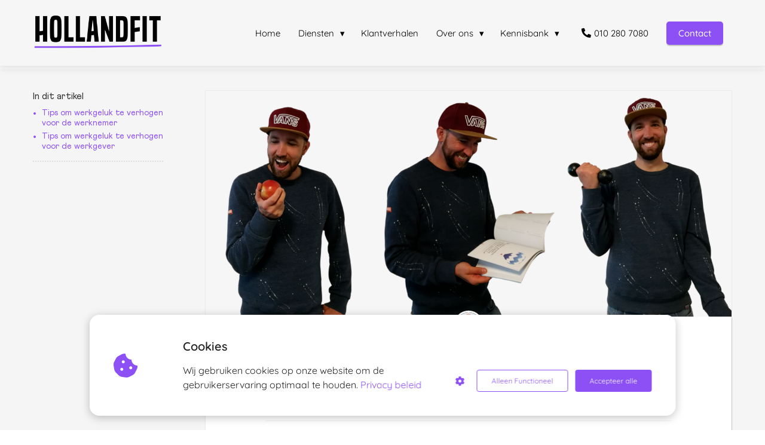

--- FILE ---
content_type: text/html
request_url: https://hollandfit.nl/gezond-met-gooitzen-11-verhoog-je-werkgeluk/
body_size: 26084
content:
<!DOCTYPE html><html
lang="nl" prefix="og: https://ogp.me/ns#"><head><meta
http-equiv="Content-Type" content="text/html; charset=utf-8" /><meta
name="viewport" content="width=device-width, initial-scale=1"><meta
property="og:locale" content="nl_NL"><link
rel="preload" fetchpriority="high" as="image" href="https://media-01.imu.nl/storage/hollandfit.nl/14392/hollandfit-logo.png" imagesrcset=""><link
rel="preload" fetchpriority="high" as="image" href="https://media-01.imu.nl/storage/hollandfit.nl/18538/gezond-met-gooitzen-2560-x-1100-px-2560x1100.png" imagesrcset="https://media-01.imu.nl/storage/hollandfit.nl/18538/responsive/6406201/gezond-met-gooitzen-2560-x-1100-px-2560x1100_2141_920.png 2141w, https://media-01.imu.nl/storage/hollandfit.nl/18538/responsive/6406201/gezond-met-gooitzen-2560-x-1100-px-2560x1100_1791_770.png 1791w, https://media-01.imu.nl/storage/hollandfit.nl/18538/responsive/6406201/gezond-met-gooitzen-2560-x-1100-px-2560x1100_1499_644.png 1499w, https://media-01.imu.nl/storage/hollandfit.nl/18538/responsive/6406201/gezond-met-gooitzen-2560-x-1100-px-2560x1100_1254_539.png 1254w, https://media-01.imu.nl/storage/hollandfit.nl/18538/responsive/6406201/gezond-met-gooitzen-2560-x-1100-px-2560x1100_1049_451.png 1049w, https://media-01.imu.nl/storage/hollandfit.nl/18538/responsive/6406201/gezond-met-gooitzen-2560-x-1100-px-2560x1100_878_377.png 878w, https://media-01.imu.nl/storage/hollandfit.nl/18538/responsive/6406201/gezond-met-gooitzen-2560-x-1100-px-2560x1100_734_315.png 734w, https://media-01.imu.nl/storage/hollandfit.nl/18538/responsive/6406201/gezond-met-gooitzen-2560-x-1100-px-2560x1100_614_264.png 614w, https://media-01.imu.nl/storage/hollandfit.nl/18538/responsive/6406201/gezond-met-gooitzen-2560-x-1100-px-2560x1100_514_221.png 514w, https://media-01.imu.nl/storage/hollandfit.nl/18538/responsive/6406201/gezond-met-gooitzen-2560-x-1100-px-2560x1100_430_185.png 430w, https://media-01.imu.nl/storage/hollandfit.nl/18538/responsive/6406201/gezond-met-gooitzen-2560-x-1100-px-2560x1100_359_154.png 359w, https://media-01.imu.nl/storage/hollandfit.nl/18538/responsive/6406201/gezond-met-gooitzen-2560-x-1100-px-2560x1100_301_129.png 301w, https://media-01.imu.nl/storage/hollandfit.nl/18538/responsive/6406201/gezond-met-gooitzen-2560-x-1100-px-2560x1100_251_108.png 251w, https://media-01.imu.nl/storage/hollandfit.nl/18538/gezond-met-gooitzen-2560-x-1100-px-2560x1100.png 2560w"><link
rel="preload" fetchpriority="high" as="image" href="https://media-01.imu.nl/storage/hollandfit.nl/16248/portretfoto-gooitzen-96x96-1.jpg" imagesrcset="https://media-01.imu.nl/storage/hollandfit.nl/18538/responsive/6406201/gezond-met-gooitzen-2560-x-1100-px-2560x1100_2141_920.png 2141w, https://media-01.imu.nl/storage/hollandfit.nl/18538/responsive/6406201/gezond-met-gooitzen-2560-x-1100-px-2560x1100_1791_770.png 1791w, https://media-01.imu.nl/storage/hollandfit.nl/18538/responsive/6406201/gezond-met-gooitzen-2560-x-1100-px-2560x1100_1499_644.png 1499w, https://media-01.imu.nl/storage/hollandfit.nl/18538/responsive/6406201/gezond-met-gooitzen-2560-x-1100-px-2560x1100_1254_539.png 1254w, https://media-01.imu.nl/storage/hollandfit.nl/18538/responsive/6406201/gezond-met-gooitzen-2560-x-1100-px-2560x1100_1049_451.png 1049w, https://media-01.imu.nl/storage/hollandfit.nl/18538/responsive/6406201/gezond-met-gooitzen-2560-x-1100-px-2560x1100_878_377.png 878w, https://media-01.imu.nl/storage/hollandfit.nl/18538/responsive/6406201/gezond-met-gooitzen-2560-x-1100-px-2560x1100_734_315.png 734w, https://media-01.imu.nl/storage/hollandfit.nl/18538/responsive/6406201/gezond-met-gooitzen-2560-x-1100-px-2560x1100_614_264.png 614w, https://media-01.imu.nl/storage/hollandfit.nl/18538/responsive/6406201/gezond-met-gooitzen-2560-x-1100-px-2560x1100_514_221.png 514w, https://media-01.imu.nl/storage/hollandfit.nl/18538/responsive/6406201/gezond-met-gooitzen-2560-x-1100-px-2560x1100_430_185.png 430w, https://media-01.imu.nl/storage/hollandfit.nl/18538/responsive/6406201/gezond-met-gooitzen-2560-x-1100-px-2560x1100_359_154.png 359w, https://media-01.imu.nl/storage/hollandfit.nl/18538/responsive/6406201/gezond-met-gooitzen-2560-x-1100-px-2560x1100_301_129.png 301w, https://media-01.imu.nl/storage/hollandfit.nl/18538/responsive/6406201/gezond-met-gooitzen-2560-x-1100-px-2560x1100_251_108.png 251w, https://media-01.imu.nl/storage/hollandfit.nl/18538/gezond-met-gooitzen-2560-x-1100-px-2560x1100.png 2560w"><link
rel="preconnect" href="https://cdnjs.cloudflare.com"><link
rel="preconnect" href="https://app.phoenixsite.nl"><link
rel="preconnect" href="https://media-01.imu.nl"><link
rel="icon" href="https://media-01.imu.nl/storage/hollandfit.nl/14392/hf-beeldmerk-rgb-paars-1-32x32.png" type="image/x-icon" /><style>body,html{max-width:100%;display:none;font-family:"Roboto"}#wrapper{min-height:100%}.pricing-stars
p{font-family:FontAwesome}.editing-mode-message{display:none !important}</style><script>window.phx_track = window.phx_track || function() { (window.phx_track.q = window.phx_track.q || []).push(arguments) }</script><script defer>window.CookieConsent=new function(e){const t="cookie-warning-modal--popup";let n=JSON.parse(localStorage.getItem("cookieConsent")||"null");const c=!!n;function o(e=c){const t={c_consent_given:e};Object.entries(n).forEach((([e,n])=>{t[`c_consent_${e}`]=n})),"undefined"!=typeof phx_track&&phx_track("cookie_consent","","",t)}n={functional:!0,statistical:!1,marketing:!1,...n},o();const i=window.cookie_consent_compatibility_mode_enabled||!1;let s=null,a=null,l=null,d=null,u=null,r=null,k=null,h=null,g=null,m=null;const p=()=>{function t(e){h.checked=g.checked&&m.checked}s=e.getElementById("show-custom-settings"),a=e.getElementById("cookie"),l=e.getElementById("settings"),d=e.body,u=e.getElementById("accept-functional"),r=e.getElementById("accept-all"),k=e.getElementById("save-custom-settings"),h=e.getElementById("input-cookie-consent-all"),g=e.getElementById("input-cookie-consent-statistical"),m=e.getElementById("input-cookie-consent-marketing"),u.addEventListener("click",(function(){v(!1,!1),f(d,a)})),r.addEventListener("click",(function(){v(!0,!0),f(d,a)})),k.addEventListener("click",(function(){v(!!g.checked,!!m.checked),f(d,a),f(d,l)})),s.addEventListener("click",(function(){a.classList.remove("show"),setTimeout((function(){l.classList.add("show")}),100)})),h.addEventListener("change",(function(e){g.checked=e.target.checked,m.checked=e.target.checked})),g.addEventListener("change",t),m.addEventListener("change",t),c||setTimeout((()=>{L()}),1e3)};function f(e,n){n.classList.contains(t)&&e.classList.remove("active-popup"),n.classList.remove("show")}function v(t,c){n.statistical=t,n.marketing=c,localStorage.setItem("cookieConsent",JSON.stringify(n)),i?location.reload():_script_loader.loadScriptSrc(),e.dispatchEvent(new CustomEvent("cookie-consent-changed",{detail:{givenConsentItems:n}})),o(!0)}"complete"===e.readyState||"loaded"===e.readyState?p():e.addEventListener("DOMContentLoaded",p);const E=function(){g.checked=n.statistical,m.checked=n.marketing,h.checked=n.statistical&&n.marketing},L=function(){E(),a.classList.add("show"),a.classList.contains(t)&&d.classList.add("active-popup")};this.openCookieConsentPopup=function(){E(),l.classList.add("show"),d.classList.add("active-popup")},this.hasConsent=function(e){return n[e]||!1},this.getGivenConsentItems=function(){return n},this.hasGivenPreference=function(){return c}}(document);</script><link
rel="amphtml" href="https://hollandfit.nl/gezond-met-gooitzen-11-verhoog-je-werkgeluk/amp/"><script>window.pages_url = "https://app.phoenixsite.nl/";</script><script async src="[data-uri]" data-type="statistical"></script><script async src="[data-uri]" data-type="marketing"></script><meta
property="fb:admins" content="413898116667559"/><style>.full-row.modern-classic-theme .pure-content-unit .content-unit-txt ol li:before,
.full-row.modern-classic-theme .pure-content-unit .content-unit-txt ul li:before{content:""!important;background-image:url(https://media-01.imu.nl/storage/hollandfit.phoenixsite.nl/14769/list-item.png);width:20px;height:20px;margin-top:5px;background-size:contain;background-repeat:no-repeat;background-position:center}</style>
<style>#content_row_46334073 .full-row.modern-classic-theme .testimonial-unit.theme1 .speech-balloon .speech-balloon-top .speech-balloon-txt{font-family:'Athleticsregular',sans-serif !important;font-size:21px!important}#content_row_43603766 .full-row.modern-classic-theme{padding-top:5px}#content_row_43602480 .full-row.modern-classic-theme{transform:translateY(-60px)}</style>
 <script type="text/javascript" data-type="marketing" lazy-script="[data-uri]"></script><script type="text/javascript" data-type="marketing" lazy-script="[data-uri]"></script> <noscript>
<img
height="1" width="1" style="display:none;" alt="" src="https://px.ads.linkedin.com/collect/?pid=1165668&fmt=gif" />
</noscript><meta
name="google-site-verification" content="OuVfvDv7GaUEnZ_KvobC4MK5gkhRKrUZtDRN58-W26c" />
<style>#content_row_41502919 .flex-box{padding-bottom:40px}</style>
 <script data-type="functional" lazy-script="[data-uri]"></script> <style>.search-result .search-result-title{color:#8c50f5!important;font-family:'ObviousBlack',sans-serif !important;font-weight:normal!important}.index-blogpost-wrapper .article-index-wrapper ul li,
.index-blogpost-wrapper .article-index-wrapper
a{color:#8c50f5!important}</style> <script async data-type="functional" lazy-script="https://www.googletagmanager.com/gtag/js?id=G-3MPDT8H99G"></script> <script data-type="functional" lazy-script="[data-uri]"></script> <script data-type="functional">function getEmailValue() {
    var email_value = '';
    if (document.getElementsByName('field_124182').length > 0) {
         email_value = document.getElementsByName('field_124182')[0].value; 
    } else if (document.getElementsByName('field_125958').length > 0) {
         email_value = document.getElementsByName('field_125958')[0].value;
    }
    sessionStorage.setItem('email', email_value);
}

function addOnclickAttribute() {
    let submit_btns = document.getElementsByClassName('general-btn general-btn-bg general-btn-border general-btn-shadow font-standard font-size-standard');
    for (let i = 0; i < submit_btns.length; i++) {
        submit_btns[i].setAttribute("onclick", "getEmailValue()");
    }
}

if (window.location.href.includes('https://hollandfit.nl/vitaliteitsomgeving/')) {
    window.addEventListener('load', (event) => {
        addOnclickAttribute();
    });
}</script> <script data-type="functional">function passEmailValue() {
if (document.URL == "https://hollandfit.nl/bedankt-digitale-brochure-moov-v2/") {
document.getElementsByName('email')[0].value = sessionStorage.getItem('email') 
} else {}
}

document.addEventListener('DOMContentLoaded', (event) => {
    passEmailValue();
});</script> <script data-type="functional">function getEmailValueVitalityEvent(){
var email_value_vitality = document.getElementsByName('field_138248')[0].value; 
sessionStorage.setItem('email', email_value_vitality)}

function addOnclickAttributeEvent(){
let submit_btn = document.getElementsByClassName('general-btn general-btn-bg general-btn-border general-btn-shadow font-standard font-size-standard')[0]
submit_btn.setAttribute("onclick","getEmailValueVitalityEvent()") }

if(window.location.href.includes('https://hollandfit.nl/vitality-event-mei-2023')) {
window.addEventListener('load', (event) => {
    addOnclickAttributeEvent();
});
}</script> <script data-type="functional">function passEmailValueEvent() {
document.getElementsByName('email')[0].value = sessionStorage.getItem('email') 
} 

if (document.URL == "https://hollandfit.nl/stap-2-vitality-event-inschrijving-05-2023/") {
document.addEventListener('DOMContentLoaded', (event) => {
    passEmailValueEvent();
});}</script> <script data-type="functional" lazy-script="[data-uri]"></script>  <script data-type="functional" lazy-script="[data-uri]"></script> <script data-type="functional" lazy-script="[data-uri]"></script> <title>GEZOND MET GOOITZEN #11</title><meta
name="description" content="Werkgeluk wordt steeds belangrijker. Je brengt een aanzienlijk deel van je leven door op je werk, dan zou het toch mooi zijn als je hier ook geluk en plezier uit haalt. Toch is 25% van werkend Nederland ongelukkig.  Het thema van vandaag is werkgeluk."/><meta
name="keywords" content=""/><meta
name="robots" content="index, follow"/><link
rel="dns-prefetch" href="//cdn.phoenixsite.nl" /><link><link
rel="dns-prefetch" href="//app.phoenixsite.nl" /><link><link
rel="canonical" href="https://hollandfit.nl/gezond-met-gooitzen-11-verhoog-je-werkgeluk/"><meta
property="og:type" content="article"/><meta
name="twitter:card" content="summary" /><meta
property="og:title" content="GEZOND MET GOOITZEN #11"/><meta
property="og:description" content="Werkgeluk wordt steeds belangrijker. Je brengt een aanzienlijk deel van je leven door op je werk, dan zou het toch mooi zijn als je hier ook geluk en plezier uit haalt. Toch is 25% van werkend Nederland ongelukkig.  Het thema van vandaag is werkgeluk."/><meta
property="og:image" content="https://media-01.imu.nl/storage/hollandfit.nl/18538/gezond-met-gooitzen-2560-x-1100-px-2560x1100.png"/><meta
property="og:url" content="https://hollandfit.nl/gezond-met-gooitzen-11-verhoog-je-werkgeluk/"/><script type="application/ld+json">{
          "@context": "https://schema.org",
          "@type": "NewsArticle",
          "mainEntityOfPage": {
            "@type": "WebPage",
            "@id": "https://hollandfit.nl/gezond-met-gooitzen-11-verhoog-je-werkgeluk/"
          },
          "headline": "GEZOND MET GOOITZEN #11",
          "image": [
            "https://media-01.imu.nl/storage/hollandfit.nl/18538/gezond-met-gooitzen-2560-x-1100-px-2560x1100.png"
           ],
                "datePublished": "2022-04-13 09:07:00",
                "dateModified": "2026-01-19 13:35:28",
          "author": {
            "@type": "Person",
            "name": "Gooitzen"
          },
           "publisher": {
            "@type": "Organization",
            "name": "HollandFit",
            "logo": {
              "@type": "ImageObject",
              "url": "https://media-01.imu.nl/storage/hollandfit.nl/14392/hollandfit-logo.png"
            }
          },
          "description": "Werkgeluk wordt steeds belangrijker. Je brengt een aanzienlijk deel van je leven door op je werk, dan zou het toch mooi zijn als je hier ook geluk en plezier uit haalt. Toch is 25% van werkend Nederland ongelukkig.  Het thema van vandaag is werkgeluk."
        }</script><script>window.active_data_resources_comments = {"app_domain":"https:\/\/app.phoenixsite.nl","privacy_policy_url":"https:\/\/hollandfit.nl\/privacybeleid","website_lang":"nl_NL","translations":{"publish_comment":"Reactie plaatsen","your_comment":"Jouw reactie...","characters_used":"karakters gebruikt","name":"Naam","email":"E-mail","email_wont_be_published":"Je e-mailadres zal nooit worden gedeeld of gepubliceerd"},"article":{"id":217515,"domain":"hollandfit.nl","comments_manually_approve":0,"comments_allow_anonymous":0}}</script><script type="application/javascript">window.addEventListener("load", function () {
                    let buttons = document.getElementsByClassName("leave-comment-btn");
                    let commentScriptLoaded = false;
                    
                    function addCommentScript(entries) {
                      if (!entries[0].isIntersecting) return;
                      if (commentScriptLoaded) return;
                      commentScriptLoaded = true;
                      let headID = document.getElementsByTagName("head")[0];
                      let newScript = document.createElement("script");
                      newScript.type = "text/javascript";
                      newScript.src = "https://app.phoenixsite.nl/js/comments.js?v=20251216193724";
                      headID.appendChild(newScript);
                    }
                    
                    let options = {
                      rootMargin: "0px",
                      threshold: 0.1
                    }
                    
                    let observer = new IntersectionObserver((entries) => addCommentScript(entries), options);
    
                    for (let i = 0; i < buttons.length; i++) {
                      observer.observe(buttons[i])
                    }
                });</script> <script>var base_pages_api_url = "https://app.phoenixsite.nl/";</script> <script>let url_string = window.location.href;
  let url = new URL(url_string);
  let order_value = url.searchParams.get("order_value");
  let order_name = url.searchParams.get("product_name");
  let order_sku = url.searchParams.get("sku");
  let order_number = url.searchParams.get("nr");
  let order_quantity = url.searchParams.get("quantity");

  if(!!order_value && !!order_name && !!order_sku && !!order_number && !!order_quantity) {
    window.dataLayer = window.dataLayer || [];
    dataLayer.push({
      "event": "purchase",
      "transactionId": order_number,
      "transactionTotal": order_value,
      "transactionProducts": [{
        "sku": order_sku,
        "name": order_name,
        "price": order_value,
        "quantity":order_quantity
      }] });
  }</script> <script defer src="https://cdnjs.cloudflare.com/ajax/libs/jquery/3.6.0/jquery.min.js"></script> <script defer src="https://cdn.phoenixsite.nl/pageomatic/assets/js/client/parameter-vars.js?v=20251216193724"></script> <script defer src="https://cdn.phoenixsite.nl/pageomatic/assets/js/client/img-popup-box.js?v=20251216193724"></script> <script defer src="https://cdn.phoenixsite.nl/pageomatic/assets/js/client/video-popup-box.js?v=20251216193724"></script> <script defer src="https://cdn.phoenixsite.nl/pageomatic/assets/js/client/portfolio-popup-box.js?v=20251216193724"></script> <script defer src="https://cdn.phoenixsite.nl/pageomatic/assets/js/client/menu-scroll.js?v=20251216193724"></script> <script defer src="https://cdn.phoenixsite.nl/pageomatic/assets/js/client/anchor-scroll-script.js?x=2&v=20251216193724"></script> <script defer src="https://cdn.phoenixsite.nl/pageomatic/assets/js/client/box-slider-script.js?v=20251216193724"></script> <script defer src="https://cdn.phoenixsite.nl/pageomatic/assets/js/client/common-scripts-ps.js?v=20251216193724"></script> <script defer src="https://cdn.phoenixsite.nl/pageomatic/assets/js/client/two-step-optin-trigger.js?v=20251216193724"></script> <script defer type='text/javascript' src="https://cdn.phoenixsite.nl/pageomatic/assets/js/client/phx-admin-menu.js?v=20251216193724"></script> <script defer type='text/javascript' src="https://cdn.phoenixsite.nl/pageomatic/assets/js/client/fake-scroll.js"></script> <script defer type='text/javascript' src="https://cdn.phoenixsite.nl/pageomatic/assets/js/client/reading-progressbar.js"></script> <script defer src="https://app.phoenixsite.nl/js/forms_v2.js?v=20251216193724"></script> <script defer src="https://cdn.phoenixsite.nl/pageomatic/assets/js/client/turbo-snippets-new.js?v=20251216193724"></script> <script defer src="https://cdn.phoenixsite.nl/pageomatic/assets/js/client/blogpost-scripts.js?v=20251216193724"></script> <script defer src="https://cdn.phoenixsite.nl/pageomatic/assets/js/client/optin-forms.js?v=20251216193724"></script> <script  src="https://cdn.phoenixsite.nl/pageomatic/assets/js/client/uuid.js?v=20251216193724"></script> <script defer src="https://cdn.phoenixsite.nl/pageomatic/assets/js/client/social-counter.js?v=20251216193724"></script> <script defer src="https://cdn.phoenixsite.nl/pageomatic/assets/js/client/news-unit-new.js?v=20251216193724"></script> <script async
            defer
            src="https://sc.imu.nl/js/phx-analytics.js?v=20251216193724"
            data-w-id="9022"
            data-p-t="blog_post_template"
    ></script> <style>.modern-classic-theme .full-row
ol{list-style-type:none;font-family:inherit;font-weight:200;position:relative;padding-left:0}@media (max-width:970px){.modern-classic-theme .full-row
ol{text-align:left!important}}.modern-classic-theme .full-row ol
li{padding-left:0}.modern-classic-theme .full-row ol li:before{font-family:'font awesome 5 pro','font awesome 5 free';content:'\f057';position:relative;color:#f30;left:0;font-weight:900;margin-right:10px}.modern-classic-theme
input{width:100%;background:#dedede;border:none;padding:10px
10px 10px 15px;border-radius:8px;color:#828282;outline:0!important}.modern-classic-theme .blogpost-related-content .post-block .post-details{display:none}.modern-classic-theme .standard-blogpost-share-wrap-twostep{float:right;margin-top:50px}.modern-classic-theme .standard-blogpost-share-wrap-twostep.hidden{display:none}.modern-classic-theme .standard-blogpost-share-wrap-twostep .material-icons{font-size:24px;margin-left:10px;margin-right:10px}@media (max-width:900px){.modern-classic-theme .standard-blogpost-share-wrap-twostep{margin-top:0}.modern-classic-theme .standard-blogpost-share-wrap-twostep .respond-post-btn .respond-icon:before,.modern-classic-theme .standard-blogpost-share-wrap-twostep .respond-post-btn .share-txt{display:none}.modern-classic-theme .standard-blogpost-share-wrap-twostep .respond-post-btn{position:fixed;bottom:20px;right:20px}.modern-classic-theme .standard-blogpost-share-wrap-twostep .respond-post-btn .respond-icon{border-radius:50%;padding:15px
12px!important}.modern-classic-theme .standard-blogpost-share-wrap-twostep .respond-post-btn
.fa{font-size:20px!important;margin-left:0!important}}.modern-classic-theme .standard-blogpost-share-wrap-twostep .respond-post-btn,.modern-classic-theme .standard-blogpost-share-wrap-twostep .share-trigger{float:left;margin-top:10px;color:#337ab7!important;margin-right:15px}.modern-classic-theme .standard-blogpost-share-wrap-twostep .respond-post-btn .respond-icon,.modern-classic-theme .standard-blogpost-share-wrap-twostep .share-trigger .total-shares-header{position:relative;display:inline-block;text-align:center;padding:10px
10px 10px 0;background:#f9f9f9;filter:drop-shadow(0 0 1px rgba(51,51,51,.4));margin-left:-1px}.modern-classic-theme .standard-blogpost-share-wrap-twostep .share-trigger .total-shares-header .material-icons{display:block;font-size:18px;margin-right:0;line-height:.6;margin-left:2px}.modern-classic-theme .standard-blogpost-share-wrap-twostep .respond-post-btn .respond-icon:before,.modern-classic-theme .standard-blogpost-share-wrap-twostep .share-trigger .total-shares-header:before{content:"";position:absolute;width:0;height:0;border-style:solid;border-width:15px 15px 15px 0;border-color:transparent #f9f9f9 transparent transparent;left:-15px;top:0}@media (max-width:900px){.modern-classic-theme .standard-blogpost-share-wrap-twostep .respond-post-btn .respond-icon,.modern-classic-theme .standard-blogpost-share-wrap-twostep .share-trigger .total-shares-header{padding-bottom:9px}.modern-classic-theme .standard-blogpost-share-wrap-twostep .share-trigger .total-shares-header .material-icons{font-size:13px}.modern-classic-theme .standard-blogpost-share-wrap-twostep .respond-post-btn .respond-icon:before,.modern-classic-theme .standard-blogpost-share-wrap-twostep .share-trigger .total-shares-header:before{border-width:13px 15px 13px 0}.modern-classic-theme .standard-blogpost-share-wrap-twostep .respond-post-btn,.modern-classic-theme .standard-blogpost-share-wrap-twostep .share-trigger{margin-top:15px}}.modern-classic-theme .standard-blogpost-share-wrap-twostep .share-trigger .total-shares-header .total-shares-header-num{font-size:10px;margin:auto;display:block;font-weight:600;line-height:1}.modern-classic-theme .standard-blogpost-share-wrap-twostep .respond-post-btn .respond-icon{padding-bottom:11px}.modern-classic-theme .standard-blogpost-share-wrap-twostep .respond-post-btn .respond-icon
.fa{display:block;margin-right:0;line-height:.6;margin-left:4px}.modern-classic-theme .standard-blogpost-share-wrap-twostep .respond-post-btn .share-txt,.modern-classic-theme .standard-blogpost-share-wrap-twostep .share-trigger .share-txt{float:left;line-height:2.2;margin-right:5px;font-size:14px;font-weight:600;background:#f9f9f9;padding-left:10px;padding-right:15px;filter:drop-shadow(0 0 1px rgba(51,51,51,.4))}.modern-classic-theme .standard-blogpost-share-wrap-twostep .share-trigger .material-icons{margin:0;font-size:30px}.modern-classic-theme .share-icons-wrap,.modern-classic-theme .subscribe-wrap{display:none;position:fixed;left:0;right:0;top:0;bottom:0;z-index:1000;background:rgba(0,0,0,.6);text-align:center}.modern-classic-theme .share-icons-wrap .share-icons-modal,.modern-classic-theme .subscribe-wrap .subscribe-modal{margin:180px
auto auto;background:#fff;border-radius:3px;max-width:420px;min-width:390px;display:inline-block;padding:0;text-align:center;position:relative;box-shadow:1px 1px 1px 0 rgba(0,0,0,.1)}.modern-classic-theme .share-icons-wrap .share-icons-modal .share-modal-inner{padding-left:20px;padding-right:20px;padding-bottom:20px}.modern-classic-theme .share-icons-wrap .share-icons-modal
a{padding:8px
3px;border-radius:5px;background:0 0;border:2px
solid;box-shadow:none;margin:5px;display:inline-block;color:#fff;min-width:calc(25% - 15px)}.modern-classic-theme .share-icons-wrap .share-icons-modal
a.whatsapp{display:none}.modern-classic-theme .share-icons-wrap .share-icons-modal a .share-count{display:none;position:absolute;right:0;bottom:-5px;font-weight:600;font-size:10px;background:#e8e8e8;padding:0
5px;border-radius:3px;box-shadow:0 2px 0 0}.modern-classic-theme .share-icons-wrap .share-icons-modal a .share-post-btn-txt{font-size:10px;margin-top:5px}.modern-classic-theme .share-icons-wrap .share-icons-modal
.whatsapp{display:none}.modern-classic-theme .share-icons-wrap .share-icons-modal .fa,.modern-classic-theme .subscribe-wrap .subscribe-modal
.fa{font-size:24px;margin-left:10px;margin-right:10px}.modern-classic-theme .share-icons-wrap .share-icons-modal .close-share-modal,.modern-classic-theme .subscribe-wrap .subscribe-modal .close-subscribe-modal{position:absolute;right:5px;font-weight:600}.modern-classic-theme .share-icons-wrap .share-icons-modal .close-share-modal .fa,.modern-classic-theme .subscribe-wrap .subscribe-modal .close-subscribe-modal
.fa{font-size:12px!important;margin:0!important}.modern-classic-theme .share-icons-wrap .share-icons-modal .share-modal-title,.modern-classic-theme .subscribe-wrap .subscribe-modal .subscribe-modal-title{color:#515151;font-size:16px;font-weight:600;line-height:1.6;margin-bottom:20px;border-radius:3px 3px 0 0;padding:20px}@media (max-width:900px){.modern-classic-theme .share-icons-wrap .share-icons-modal
a{width:auto}.modern-classic-theme .share-icons-wrap .share-icons-modal .share-modal-title,.modern-classic-theme .subscribe-wrap .subscribe-modal .subscribe-modal-title{font-size:12px;margin-bottom:15px;padding:15px}.modern-classic-theme .share-icons-wrap .share-icons-modal,.modern-classic-theme .subscribe-wrap .subscribe-modal{margin:80px
10px 10px}}.modern-classic-theme .share-icons-wrap .share-icons-modal .share-modal-text,.modern-classic-theme .subscribe-wrap .subscribe-modal .subscribe-modal-text{font-size:14px;margin-bottom:20px;padding:0
20px}.modern-classic-theme .large-img-blogpost-hero{max-height:350px;overflow:hidden;position:relative;min-height:250px}.modern-classic-theme .large-img-blogpost-hero
img{width:100%;height:auto}.modern-classic-theme .large-img-blogpost-unit{max-width:1130px;padding:50px
140px;background:#fff;margin:-100px auto auto;box-shadow:1px 1px 1px 0 rgba(163,163,163,.57);border-radius:3px;position:relative;z-index:10}.modern-classic-theme .large-img-blogpost-unit .blogpost-title
h1{margin:20px
auto auto;max-width:1130px;font-size:30px;font-weight:600;text-align:center}.modern-classic-theme .large-img-blogpost-unit .mimic-title
span{transform:scale(0)}.modern-classic-theme .large-img-blogpost-unit .blogpost-top-wrap .blogpost-info-wrap{margin:-85px auto auto;text-align:center;padding-bottom:20px;border-bottom:1px solid #f2f2f2}.modern-classic-theme .large-img-blogpost-unit .blogpost-top-wrap .blogpost-info-wrap .blogpost-author-img
img{max-width:70px;max-height:70px;border-radius:50%;box-shadow:1px 1px 1px 0 rgba(163,163,163,.57);border:3px
solid #fff}.modern-classic-theme .large-img-blogpost-unit .blogpost-top-wrap .blogpost-info-wrap .blogpost-author-details{font-size:14px}.modern-classic-theme .large-img-blogpost-unit .blogpost-top-wrap .blogpost-info-wrap .blogpost-author-details .blogpost-date-category-wrap{margin-top:10px}.modern-classic-theme .large-img-blogpost-unit .blogpost-top-wrap .blogpost-info-wrap .blogpost-author-details .blogpost-date-category-wrap .blogpost-date{font-weight:300;display:inline-block;color:gray}.modern-classic-theme .large-img-blogpost-unit .blogpost-top-wrap .blogpost-info-wrap .blogpost-author-details .blogpost-date-category-wrap .blogpost-category{display:inline-block}.modern-classic-theme .large-img-blogpost-unit .blogpost-top-wrap .blogpost-info-wrap .blogpost-author-details .blogpost-date-category-wrap .blogpost-category
a{color:#337ab7;text-decoration:underline}.modern-classic-theme .large-img-blogpost-unit .blogpost-top-wrap .blogpost-info-wrap .blogpost-author-details .blogpost-author-name{font-size:16px;margin-top:5px;font-weight:600}.modern-classic-theme .large-img-blogpost-unit .blogpost-content{font-size:18px;line-height:1.8}@media (max-width:900px){.modern-classic-theme .large-img-blogpost-unit .blogpost-title
h1{font-size:20px}.modern-classic-theme .large-img-blogpost-unit{padding:30px}.modern-classic-theme .large-img-blogpost-unit .blogpost-top-wrap .blogpost-info-wrap{margin-top:-55px}.modern-classic-theme .large-img-blogpost-unit .blogpost-top-wrap .blogpost-info-wrap .blogpost-author-img
img{max-width:50px;max-height:50px}.modern-classic-theme .large-img-blogpost-unit .blogpost-top-wrap .blogpost-info-wrap .blogpost-author-details{font-size:12px}.modern-classic-theme .large-img-blogpost-unit .blogpost-top-wrap .blogpost-info-wrap .blogpost-author-details .blogpost-author-name{font-size:12px}.modern-classic-theme .large-img-blogpost-unit .blogpost-content{font-size:16px;line-height:1.8}}.modern-classic-theme .large-img-blogpost-unit .blogpost-content
p{margin-top:20px;margin-bottom:40px}.modern-classic-theme .large-img-blogpost-unit .blogpost-content
h2{font-size:28px}@media (max-width:900px){.modern-classic-theme .large-img-blogpost-unit .blogpost-content
h2{font-size:20px!important}}.modern-classic-theme .large-img-blogpost-unit .blogpost-content
h2{font-weight:700;margin-top:40px;border-bottom:1px solid #e6e6e6;padding-bottom:20px;line-height:1.6}.modern-classic-theme .large-hero-img-blogpost-share-wrap-onestep{margin-top:20px;padding-bottom:20px;border-bottom:1px solid #f2f2f2;text-align:center;display:flex;align-items:center;justify-content:center}.modern-classic-theme .large-hero-img-blogpost-share-wrap-onestep
a{padding:9px
9px 10px;background:0 0;border:2px
solid;margin-left:5px;margin-right:5px;box-shadow:none;flex:1;text-align:center;color:#fff;display:inline-flex;align-items:center;border-radius:5px;top:-2px}.modern-classic-theme .large-hero-img-blogpost-share-wrap-onestep a .share-post-btn-txt{font-size:10px;display:inline-block;margin-left:10px;margin-right:10px}.modern-classic-theme .large-hero-img-blogpost-share-wrap-onestep a .share-count{font-weight:600;font-size:10px;float:right;margin-right:10px;padding:0}.modern-classic-theme .large-hero-img-blogpost-share-wrap-onestep
.whatsapp{display:none;color:#4bed68;text-align:center}.modern-classic-theme .large-hero-img-blogpost-share-wrap-onestep
.fa{float:left;font-size:15px;margin-left:10px}@media (max-width:1024px){.modern-classic-theme .large-hero-img-blogpost-share-wrap-onestep{display:block}.modern-classic-theme .large-hero-img-blogpost-share-wrap-onestep a .share-count{font-size:10px;float:none;display:block;margin-top:10px;margin-right:0}.modern-classic-theme .large-hero-img-blogpost-share-wrap-onestep
a{margin-left:2px;margin-right:2px}.modern-classic-theme .large-hero-img-blogpost-share-wrap-onestep
.whatsapp{display:inline-block!important}.modern-classic-theme .large-hero-img-blogpost-share-wrap-onestep
.fa{margin-left:10px!important;margin-right:10px!important;font-size:16px;float:none;display:inline-block}}.modern-classic-theme .blogpost-share-wrap-sidedock{position:fixed}.modern-classic-theme .blogpost-share-wrap-sidedock .share-buttons-wrap{left:-187px;position:relative;max-width:50px;text-align:center;filter:drop-shadow(-1px 1px 1px rgba(51,51,51,.27));display:block}.modern-classic-theme .blogpost-share-wrap-sidedock .share-buttons-wrap .share-post-btn{padding:6px;font-size:10px;display:inline-block;color:#fff;width:44px;border-radius:3px 0 0 3px;margin-bottom:3px}.modern-classic-theme .blogpost-share-wrap-sidedock .share-buttons-wrap .share-post-btn.total-likes-leftbar{left:-5px;font-size:10px;width:60px;margin-top:-2px}.modern-classic-theme .blogpost-share-wrap-sidedock .share-buttons-wrap .share-post-btn.total-likes-leftbar
.fa{font-size:14px}.modern-classic-theme .blogpost-share-wrap-sidedock .share-buttons-wrap .share-post-btn.total-likes-leftbar .side-total-share-count{margin:3px
auto 8px;display:block;padding:0
7px 4px;background:#f9f9f9;filter:drop-shadow(1px 1px 1px rgba(51,51,51,.27));position:relative;color:#337ab7;font-weight:600;max-width:36px;border-radius:0 0 3px 3px}.modern-classic-theme .blogpost-share-wrap-sidedock .share-buttons-wrap .share-post-btn.total-likes-leftbar .side-total-share-count
.fa{margin-top:3px;margin-bottom:2px}.modern-classic-theme .blogpost-share-wrap-sidedock .share-buttons-wrap .share-post-btn.total-likes-leftbar .side-total-share-count:before{content:"";position:absolute;width:0;height:0;border-style:solid;border-width:0 18px 15px;border-color:transparent transparent #f9f9f9;top:-15px;left:0}.modern-classic-theme .blogpost-share-wrap-sidedock .share-buttons-wrap .share-post-btn .color-icon{font-size:20px;line-height:1.2}.modern-classic-theme .blogpost-share-wrap-sidedock .share-buttons-wrap .share-post-btn .share-count,.modern-classic-theme .blogpost-share-wrap-sidedock .share-buttons-wrap .share-post-btn .share-post-btn-txt{display:none}.modern-classic-theme .blogpost-share-wrap-sidedock .share-buttons-wrap .share-post-btn .total-share-count{display:block}.modern-classic-theme
iframe{max-width:100%}body .modern-classic-theme{font-family:source sans pro,sans-serif}body .modern-classic-theme.two-step-optin-wrapper .two-step-popup{text-align:center;background:#fff!important;border-radius:3px}.modern-classic-theme-content{margin-bottom:0;z-index:1}.full-row.modern-classic-theme{padding-top:85px;padding-bottom:75px}.full-row.modern-classic-theme h1,.full-row.modern-classic-theme
h2{font-family:source sans pro,sans-serif}.share-icons-modal,.subscribe-modal{margin-top:180px!important}.share-icons-modal .share-modal-inner{text-align:left}.share-icons-modal .share-modal-inner
a{display:inline-flex!important;width:calc(50% - 7px)!important;color:#fff;flex:1;margin:2px!important;text-align:left;align-items:center}.share-icons-modal .share-modal-inner
a.whatsapp{display:none!important}.share-icons-modal .share-modal-inner a
i{flex:.6;margin-right:10px;margin-left:10px}.share-icons-modal .share-modal-inner a .share-post-btn-txt{flex:4;text-align:left;margin-top:auto!important}@media (max-width:1024px){.share-icons-modal,.subscribe-modal{min-width:0!important;margin-top:90px!important}.share-icons-modal .share-modal-title{font-size:16px!important}.share-icons-modal .share-modal-inner
a.whatsapp{display:inline-flex!important}.blogpost-unit-wrapper{padding-top:0!important}.blogpost-unit-wrapper .share-buttons-wrap{width:100%}}@media (max-width:900px){.modern-classic-theme .blogpost-share-wrap-sidedock{display:none}.share-icons-modal .share-post-btn-txt{margin-top:0!important}.blogpost-unit-wrapper.large-img-blogpost-unit .blogpost-top-wrap{padding-top:30px}.blogpost-unit-wrapper .large-hero-img-blogpost-share-wrap-onestep .share-buttons-wrap
a{padding:10px!important;justify-content:center}}.blogpost-template-wrapper .blogpost-share-wrap-sidedock .share-buttons-wrap
i{margin-right:auto!important;margin-left:auto!important}.blogpost-unit-wrapper .article-avarage-read{color:#a1a1a1;margin-top:10px;font-size:12px}.blogpost-unit-wrapper .blogpost-author-name a,.blogpost-unit-wrapper .blogpost-info-wrap
a{color:inherit!important}.blogpost-unit-wrapper .blogpost-content
p{margin-bottom:20px!important;margin-top:20px}.blogpost-unit-wrapper.large-img-blogpost-unit .blogpost-info-wrap{margin:auto!important}.blogpost-unit-wrapper.large-img-blogpost-unit .blogpost-info-wrap .blogpost-author-img{margin:-60px auto auto!important}@media (max-width:1200px){.blogpost-unit-wrapper .blogpost-share-wrap-sidedock{display:none!important}}.blogpost-unit-wrapper
ol{list-style:decimal!important;margin-left:20px;margin-top:15px!important}.blogpost-unit-wrapper ol
li{padding-left:0!important}.blogpost-unit-wrapper ol li:before{display:none}.blogpost-unit-wrapper .share-buttons-wrap .share-count,.blogpost-unit-wrapper .share-buttons-wrap .total-likes-leftbar{display:none!important}.blogpost-unit-wrapper .share-buttons-wrap
i{margin-right:10px;margin-left:10px}@media (max-width:960px){.blogpost-template-wrapper{padding-top:0!important}.blogpost-unit-wrapper .blogpost-share-wrap-onestep .share-post-btn
i{margin-right:0}}.blogpost-unit-wrapper .blogpost-related-content .post-block .post-details{display:none}a{text-decoration:none}html{margin-top:0!important}#wrapper{padding-bottom:0!important}.read-progress-wrapper{position:fixed;width:100%;background:rgba(255,255,255,.3);z-index:306;top:70px}.read-progress-wrapper.reading-large-top{top:110px}@media (max-width:1024px){.blogpost-unit-wrapper .share-buttons-wrap{display:block!important}.blogpost-unit-wrapper .share-buttons-wrap
a{margin-bottom:10px!important}.blogpost-unit-wrapper .share-buttons-wrap .share-post-btn-txt{display:none!important}.blogpost-unit-wrapper .share-buttons-wrap
.whatsapp{display:inline-flex!important;color:#fff!important}.read-progress-wrapper.reading-large-top{top:64px}}.read-progress-wrapper .read-progress-bar{width:100%;height:6px;position:relative;background:0 0}.read-progress-wrapper .read-progress-bar .read-progress{left:0;bottom:0;top:0;width:0%;position:absolute;border-radius:0 2px 2px 0}.read-progress-wrapper .read-progress-bar .read-progress .progress-icon-holder{font-size:20px;position:absolute;right:0;top:-20px;padding-left:2px}*,:after,:before{box-sizing:border-box}@media (max-width:900px){.read-progress-wrapper{top:65px}h1{font-size:24px!important}h2{font-size:22px!important}.full-row{padding-top:20px!important;padding-bottom:20px!important;display:block}.odd-even-row,.odd-even-row .row-nest-one,.odd-even-row .row-nest-three,.odd-even-row .row-nest-two{display:block;width:100%}}.header-client-styling .basic-header-styling .header-item-placement{display:flex;align-items:center;width:100%}.header-client-styling .desktop-logo{height:60px;display:inline-flex;align-items:center}.header-client-styling .desktop-logo
img{max-height:60px;-o-object-fit:contain;object-fit:contain;-o-object-position:left;object-position:left}.header-client-styling .menu-bar{display:flex;justify-content:flex-end;align-items:center;width:100%}.header-client-styling .menu-link-styling{color:unset}.header-client-styling .menu-item{-webkit-touch-callout:none;border-radius:3px;padding:20px
15px;position:relative;font-size:15px;text-align:center;display:inline-flex;justify-content:center;align-items:center}.header-client-styling .menu-list{position:relative;float:left;display:inline-block;border-radius:3px}.header-client-styling .preview-header-item{display:flex;align-items:center;z-index:4000;position:relative;background:#fff;box-shadow:0 0 15px rgba(0,0,0,.2)}.header-client-styling .large-size-header{height:110px!important}.header-client-styling .large-size-header .desktop-logo{height:80px;display:inline-flex;align-items:center}.header-client-styling .large-size-header .desktop-logo
img{max-height:80px;-o-object-fit:contain;object-fit:contain;-o-object-position:left;object-position:left}.header-client-styling .cta-header-button{box-shadow:rgba(0,0,0,.2) 0 2px 1px;padding:10px
20px;border-radius:5px;background:#ff9b00;font-weight:500;position:relative;text-decoration:none;display:inline-block}.header-client-styling .normal-width-header{max-width:1170px;margin:auto}.header-client-styling
.fixed{position:fixed;width:100%;z-index:305}.header-client-styling .underline-effect{background:0 0!important;border:none;border-radius:0;position:relative}@media (min-width:1024px){.header-client-styling .mobile-header{display:none}.header-client-styling .basic-header-styling{display:block;position:relative;z-index:305}}@media (max-width:1024px){.header-client-styling .mobile-header{display:block;width:100%;height:64px;position:relative;z-index:305}.header-client-styling .basic-header-styling{display:none}}.header-client-styling .mobile-header-bar{display:flex;width:100%;align-items:center;padding:10px
24px;box-shadow:0 0 10px rgba(0,0,0,.2);position:fixed;z-index:20}.header-client-styling .mobile-header-menu-bar{display:flex;justify-content:flex-end;align-items:center;width:100%}.header-client-styling .mobile-menu-item-container{display:none}.header-client-styling .mobile-menu-item-container .mobile-bottom-flex{display:flex;align-items:center;justify-content:space-between;border-top:1px solid rgba(0,0,0,.1)}.header-client-styling .mobile-menu-item-container .mobile-cta-button{margin-left:10px;display:inline-block}@media (max-width:970px){.header-client-styling .mobile-menu-item-container .mobile-cta-button .cta-header-button{font-size:12px}}.header-client-styling .burger-menu-icon{-webkit-touch-callout:none;padding:5px;width:44px;border-radius:3px}.header-client-styling .burger-menu-icon
i{font-size:30px!important;position:relative;left:4px}.header-client-styling .mobile-logo
img{height:40px;-o-object-fit:contain;object-fit:contain;-o-object-position:left;object-position:left}@media (max-width:500px){.header-client-styling .mobile-logo
img{max-width:250px;height:auto;max-height:40px}}.header-client-styling .top-mobile-template{top:0}.header-client-styling .top-mobile-template .mobile-menu-item-container{box-shadow:0 0 10px rgba(0,0,0,.2);max-width:100%;margin:auto;border-radius:0;border-top:2px solid rgba(0,0,0,.2);position:fixed;width:100%;z-index:-1;top:57px;overflow-y:scroll}@media (max-height:600px){.header-client-styling .top-mobile-template .mobile-menu-item-container{bottom:0}}.header-client-styling .top-mobile-template .mobile-menu-item-container .mobile-menu-nav-item{-webkit-touch-callout:none;font-size:15px;padding:18px
18px 18px 30px;border-top:1px solid rgba(0,0,0,.1);font-weight:300}#wrapper .preview-header-item{margin:0;height:auto;font-family:Quicksand;z-index:4}#wrapper .fa-facebook:before{content:'\f082';font-weight:600}body,html{width:100%;font-size:16px;color:#222;margin:0;padding:0;background:#fff;display:block!important;position:relative}body h1,html
h1{margin-top:0!important}body h1,body h2,html h1,html
h2{margin:0;padding:0}a{color:#337ab7}.clear{clear:both}img{border:0}p{padding:0;margin:0}iframe{max-width:100%!important}.full-row{max-width:100%;clear:both;padding-top:60px;padding-bottom:60px;position:relative;z-index:3}.full-row.higher-z-index{z-index:10}.full-row.no-padding-top-row{padding-top:1px!important}.full-row
img{max-width:100%;height:auto}.full-row-center{position:relative}.full-row-center{max-width:1170px;margin:auto;z-index:3}.row-bg-gray{background-color:#f5f5f5}.two-step-optin-wrapper{display:none;position:fixed;top:0;right:0;left:0;bottom:0;background:rgba(51,51,51,.7);z-index:9999}.two-step-optin-wrapper .two-step-popup{position:absolute;max-width:550px;padding:0;background:#fff;box-shadow:0 4px 18px 5px rgba(51,51,51,.9);top:12%;left:0;right:0;margin:auto;width:100%}@media (max-width:940px){.two-step-optin-wrapper .two-step-popup{top:15px;max-width:95%}}.odd-even-row{position:relative}.mimic-title{position:relative}.mimic-title
span{display:none;line-height:1.3!important}.share-post-btn.facebook{background:#306199!important}.share-post-btn.twitter{background:#26c4f1!important}.share-post-btn.linkedin{background:#007bb6!important}.share-post-btn.pinterest{background:#bd081c!important}.share-post-btn.trigger-comments{background:#48881c!important}.share-post-btn.whatsapp{background:#35ca50!important}.total-share-count{display:inline}.index-blogpost-wrapper{display:grid;grid-template-columns:1fr 3fr;padding-top:40px}.index-blogpost-wrapper .blogpost-unit-wrapper{margin:auto!important}.index-blogpost-wrapper .blogpost-unit-wrapper .share-buttons-wrap
i{margin-right:0;margin-left:0}.index-blogpost-wrapper .large-img-blogpost-unit{padding:50px
100px}.index-blogpost-wrapper .large-img-blogpost-hero
img{display:block}.index-blogpost-wrapper .blogpost-border-class{border:1px
solid #eaeaea}.index-blogpost-wrapper .blogpost-border-class .large-img-blogpost-hero{min-height:0!important;max-height:none!important;overflow:auto!important}.index-blogpost-wrapper .large-img-blogpost-unit{margin-right:70px}@media (max-width:1200px){.index-blogpost-wrapper{grid-template-columns:1fr;display:flex;flex-wrap:wrap;flex-direction:column-reverse;padding-top:0}.index-blogpost-wrapper .large-img-blogpost-unit{padding:50px
40px}.index-blogpost-wrapper .blogpost-border-class .large-img-blogpost-hero{max-height:350px;min-height:250px}.index-blogpost-wrapper .blogpost-border-class{max-width:100%}.index-blogpost-wrapper .blogpost-border-class .blogpost-unit-wrapper .share-buttons-wrap
i{margin:0!important}.index-blogpost-wrapper .blogpost-border-class .blogpost-unit-wrapper .blogpost-info-wrap .blogpost-author-img{margin:-55px auto auto!important}.index-blogpost-wrapper .large-img-blogpost-unit{margin-right:0;padding:0
20px}}.index-blogpost-wrapper .large-image-blogpost-index .cc-index-wrapper .cc-index-title{font-size:16px;margin-bottom:10px}@media (max-width:767px){.index-blogpost-wrapper .large-image-blogpost-index .cc-index-wrapper .cc-index-title{display:none}}.fa,.fab,.fas{-moz-osx-font-smoothing:grayscale;-webkit-font-smoothing:antialiased;display:inline-block;font-style:normal;font-variant:normal;text-rendering:auto;line-height:1}.fa-bars:before{content:"\f0c9"}.fa-bicycle:before{content:"\f206"}.fa-check:before{content:"\f00c"}.fa-comments:before{content:"\f086"}.fa-cookie-bite:before{content:"\f564"}.fa-facebook:before{content:"\f09a"}.fa-heart:before{content:"\f004"}.fa-linkedin:before{content:"\f08c"}.fa-pinterest:before{content:"\f0d2"}.fa-plus:before{content:"\f067"}.fa-times:before{content:"\f00d"}.fa-twitter:before{content:"\f099"}.fa-whatsapp:before{content:"\f232"}.fab{font-family:"Font Awesome 5 Brands"}.fa,.fas{font-family:"Font Awesome 5 Free"}.fa,.fas{font-weight:900}.reading-progress-bar-bg{background:#8c50f5!important;color:#8c50f5!important}.primary-c-bg{background:#8c50f5!important;color:#11022a}.primary-c-bg-gradient{background:#1976d2!important;background:-moz-linear-gradient(top,#8c50f5 0,#762ef3 100%)!important;background:-webkit-linear-gradient(top,#8c50f5 0,#762ef3 100%)!important;background:linear-gradient(to bottom,#8c50f5 0,#762ef3 100%)!important;color:#11022a}.primary-c-contrast-txt{color:#11022a!important}</style><link
rel="preload" href="https://cdn.phoenixsite.nl/pageomatic/assets/css/releases/modern-classic-theme-general.css?v=20251216193724" as="style" onload="this.onload=null;this.rel='stylesheet'"><link
rel="preload" href="https://cdn.phoenixsite.nl/pageomatic/assets/css/pages-phoenix-footers.css?v=20251216193724" as="style" onload="this.onload=null;this.rel='stylesheet'"><link
rel="preload" href="https://cdn.phoenixsite.nl/pageomatic/assets/css/master-style.css?v=20251216193724" as="style" onload="this.onload=null;this.rel='stylesheet'"><link
rel="preload" href="https://cdn.phoenixsite.nl/pageomatic/assets/css/releases/phx-admin-menu.css?v=20251216193724" as="style" onload="this.onload=null;this.rel='stylesheet'"><link
rel="preload" href="https://app.phoenixsite.nl/api/v1.0/assets/custom.css?domain=hollandfit.nl&website_design_id=1089446&v=20251216193724-1651758855" as="style" onload="this.onload=null;this.rel='stylesheet'"><link
rel="preload" href="https://cdnjs.cloudflare.com/ajax/libs/font-awesome/5.15.4/css/all.min.css" as="style" onload="this.onload=null;this.rel='stylesheet'"><link
rel="preload" href="https://cdn.phoenixsite.nl/pageomatic/assets/css/font-styles/poppins.css" as="style" onload="this.onload=null;this.rel='stylesheet'"><link
rel="preload" href="https://cdn.phoenixsite.nl/pageomatic/assets/css/font-styles/didact-gothic.css" as="style" onload="this.onload=null;this.rel='stylesheet'"><link
rel="preload" href="https://cdn.phoenixsite.nl/pageomatic/assets/css/font-styles/quicksand.css" as="style" onload="this.onload=null;this.rel='stylesheet'"><link
rel="preload" href="https://cdn.phoenixsite.nl/pageomatic/assets/css/font-styles/raleway.css" as="style" onload="this.onload=null;this.rel='stylesheet'"><link
rel="preload" href="https://cdn.phoenixsite.nl/pageomatic/assets/css/font-styles/montserrat.css" as="style" onload="this.onload=null;this.rel='stylesheet'"><link
rel="preload" href="https://cdn.phoenixsite.nl/pageomatic/assets/css/font-styles/open-sans.css" as="style" onload="this.onload=null;this.rel='stylesheet'"><link
rel="preload" href="https://cdn.phoenixsite.nl/pageomatic/assets/css/font-styles/roboto.css" as="style" onload="this.onload=null;this.rel='stylesheet'"><link
rel="preload" href="https://fonts.googleapis.com/css?family=Source+Sans+Pro:300,400,700&display=swap" as="style" onload="this.onload=null;this.rel='stylesheet'"><link
rel="preload" href="https://fonts.googleapis.com/css?family=Noto+Sans:400,500,700&display=swap" as="style" onload="this.onload=null;this.rel='stylesheet'"><noscript><link
rel="stylesheet" href="https://cdn.phoenixsite.nl/pageomatic/assets/css/releases/modern-classic-theme-general.css?v=20251216193724"><link
rel="stylesheet" href="https://cdn.phoenixsite.nl/pageomatic/assets/css/pages-phoenix-footers.css?v=20251216193724"><link
rel="stylesheet" href="https://cdn.phoenixsite.nl/pageomatic/assets/css/master-style.css?v=20251216193724"><link
rel="stylesheet" href="https://cdn.phoenixsite.nl/pageomatic/assets/css/releases/phx-admin-menu.css?v=20251216193724"><link
rel="stylesheet" href="https://app.phoenixsite.nl/api/v1.0/assets/custom.css?domain=hollandfit.nl&website_design_id=1089446&v=20251216193724-1651758855"><link
rel="stylesheet" href="https://cdnjs.cloudflare.com/ajax/libs/font-awesome/5.15.4/css/all.min.css"><link
rel="stylesheet" href="https://cdn.phoenixsite.nl/pageomatic/assets/css/font-styles/poppins.css"><link
rel="stylesheet" href="https://cdn.phoenixsite.nl/pageomatic/assets/css/font-styles/didact-gothic.css"><link
rel="stylesheet" href="https://cdn.phoenixsite.nl/pageomatic/assets/css/font-styles/quicksand.css"><link
rel="stylesheet" href="https://cdn.phoenixsite.nl/pageomatic/assets/css/font-styles/raleway.css"><link
rel="stylesheet" href="https://cdn.phoenixsite.nl/pageomatic/assets/css/font-styles/montserrat.css"><link
rel="stylesheet" href="https://cdn.phoenixsite.nl/pageomatic/assets/css/font-styles/open-sans.css"><link
rel="stylesheet" href="https://cdn.phoenixsite.nl/pageomatic/assets/css/font-styles/roboto.css"><link
rel="stylesheet" href="https://fonts.googleapis.com/css?family=Source+Sans+Pro:300,400,700&display=swap"><link
rel="stylesheet" href="https://fonts.googleapis.com/css?family=Noto+Sans:400,500,700&display=swap"></noscript><script>window.phxsite = {"app_domain":"https:\/\/app.phoenixsite.nl","pages_version":2.1};</script> </head><body> <script data-type="marketing">!function(f,b,e,v,n,t,s)
{if(f.fbq)return;n=f.fbq=function(){n.callMethod?
n.callMethod.apply(n,arguments):n.queue.push(arguments)};
if(!f._fbq)f._fbq=n;n.push=n;n.loaded=!0;n.version='2.0';
n.queue=[];t=b.createElement(e);t.async=!0;
t.src=v;s=b.getElementsByTagName(e)[0];
s.parentNode.insertBefore(t,s)}(window, document,'script',
'https://connect.facebook.net/en_US/fbevents.js');
fbq('init', '740600356094471');</script> <noscript><img
height="1" width="1" style="display:none"
src="https://www.facebook.com/tr?id=740600356094471&ev=PageView&noscript=1"
/></noscript><div
id="wrapper"> <script type="application/ld+json">{
                    "@context": "https://schema.org",
                    "@type": "Organization",

                    "@id": " https://hollandfit.nl ",
                    "name" : " HollandFit ",
                    "url": " https://hollandfit.nl ",
                    "email": " info@hollandfit.nl ",
                    "telephone": " 010 280 7080 ",
                    "address": {
                        "@type": "PostalAddress",
                        "streetAddress": " Struisenburgstraat 42 ",
                        "addressLocality": " Rotterdam ",
                        "postalCode": " 3063 BR ",
                        "addressCountry": "NL"
                    },
                    "logo": "https://media-01.imu.nl/storage/hollandfit.nl/14392/hollandfit-logo.png", "sameAs" :
                    [
                        "https://www.youtube.com/user/hollandfit", "https://nl.linkedin.com/company/hollandfit", "https://www.instagram.com/holland_fit/"
                    ]
                }</script><div
id="fb-root"></div><div
class="read-progress-wrapper reading-large-top"><div
class="progress-start-point"></div><div
class="read-progress-bar"><div
class="read-progress reading-progress-bar-bg"><div
class="progress-icon-holder">
<i
class="fa fa-bicycle "></i></div></div></div><div
class="progress-end-point"></div></div><script>window.pages_url = "https://app.phoenixsite.nl/";</script><script>function getFBCookie(cname) {
                        let name = cname + "=";
                    let decodedCookie = decodeURIComponent(document.cookie);
                    let ca = decodedCookie.split(";");
                    for(let i = 0; i <ca.length; i++) {
                            let c = ca[i];
                        while (c.charAt(0) == " ") {
                            c = c.substring(1);
                        }
                        if (c.indexOf(name) == 0) {
                            return c.substring(name.length, c.length);
                        }
                    }
                    return "";
                }const fbp = getFBCookie('_fbp'); const fbc = getFBCookie('_fbc');window.page_view_uuid = generateUUID();fbq('track', 'PageView', {fbp: fbp, fbc: fbc,} );window.push_page_view = true;</script><div><div
class="header-client-styling"><div
class="basic-header-styling large-size-header"><div
class="desktop-header fixed"><div
style="background-color: #f6f6f6; color: #000000" class="preview-header-item large-size-header"><div
class="header-item-placement normal-width-header">
<a
href="https://hollandfit.nl/" class="logo-link"><div
class="desktop-logo">
<img
src="https://media-01.imu.nl/storage/hollandfit.nl/14392/hollandfit-logo.png" alt="hollandfit logo" title="Duurzame inzerbaarheid, werken aan vitale medewerker en organisaties" srcset="" width="" height=""></div>
</a><div
class="menu-bar"><div
class="menu-list menu-margin" style="color: #000000">
<a
href="https://hollandfit.nl/" class="menu-link-styling" ><div
class="menu-item menu-item-background    underline-effect">
Home</div>
</a></div><div
class="menu-list menu-margin" style="color: #000000"><div
class="menu-link-styling"><div
class="menu-item menu-item-background    sub-menu-triangle underline-effect">
Diensten</div></div><div
class="sub-menu-container">
<a
href="https://hollandfit.nl/e-pmo-vitaliteitscan/" ><div
class="sub-menu-item menu-item-background"><div>
E-PMO (voldoet aan Arbowet)</div></div>
</a>
<a
href="https://hollandfit.nl/pmo/" ><div
class="sub-menu-item menu-item-background"><div>
PMO / Healthcheck</div></div>
</a>
<a
href="https://hollandfit.nl/pago/" ><div
class="sub-menu-item menu-item-background"><div>
PAGO</div></div>
</a>
<a
href="https://hollandfit.nl/vitaliteitsprogramma/" ><div
class="sub-menu-item menu-item-background"><div>
Vitaliteitsprogramma MOOV</div></div>
</a>
<a
href="https://hollandfit.nl/duurzame-inzetbaardheid/" ><div
class="sub-menu-item menu-item-background"><div>
Duurzame Inzetbaarheid</div></div>
</a>
<a
href="https://hollandfit.nl/interventietrajecten/" ><div
class="sub-menu-item menu-item-background"><div>
Gedragsveranderingsprogramma’s</div></div>
</a>
<a
href="https://hollandfit.nl/workshops-&amp;-trainingen/" ><div
class="sub-menu-item menu-item-background"><div>
Workshops, Webinars &amp; Trainingen</div></div>
</a>
<a
href="https://hollandfit.nl/voorbeeld-adviseur-op-locatie/" ><div
class="sub-menu-item menu-item-background"><div>
Vitaliteitsadviseur op locatie</div></div>
</a></div></div><div
class="menu-list menu-margin" style="color: #000000">
<a
href="https://hollandfit.nl/klantverhalen/" class="menu-link-styling" ><div
class="menu-item menu-item-background    underline-effect">
Klantverhalen</div>
</a></div><div
class="menu-list menu-margin" style="color: #000000"><div
class="menu-link-styling"><div
class="menu-item menu-item-background    sub-menu-triangle underline-effect">
Over ons</div></div><div
class="sub-menu-container">
<a
href="https://hollandfit.nl/wie-zijn-wij/" ><div
class="sub-menu-item menu-item-background"><div>
Ons energieke team</div></div>
</a>
<a
href="https://hollandfit.nl/missieenvisie/" ><div
class="sub-menu-item menu-item-background"><div>
Onze Missie &amp; Visie</div></div>
</a>
<a
href="https://hollandfit.nl/vacatures/" ><div
class="sub-menu-item menu-item-background"><div>
Werken bij HollandFit</div></div>
</a></div></div><div
class="menu-list menu-margin" style="color: #000000"><div
class="menu-link-styling"><div
class="menu-item menu-item-background    sub-menu-triangle underline-effect">
Kennisbank</div></div><div
class="sub-menu-container">
<a
href="https://hollandfit.nl/hf-blog/" ><div
class="sub-menu-item menu-item-background"><div>
Alle artikelen</div></div>
</a>
<a
href="https://hollandfit.nl/preventief-medisch-onderzoek/" ><div
class="sub-menu-item menu-item-background"><div>
PMO</div></div>
</a>
<a
href="https://hollandfit.nl/vitaliteit-gezondheid/" ><div
class="sub-menu-item menu-item-background"><div>
Vitaliteit &amp; gezondheid</div></div>
</a>
<a
href="https://hollandfit.nl/werkgeluk-bevlogenheid/" ><div
class="sub-menu-item menu-item-background"><div>
Werkgeluk &amp; bevlogenheid</div></div>
</a>
<a
href="https://hollandfit.nl/beweging-en-sport/" ><div
class="sub-menu-item menu-item-background"><div>
Beweging &amp; sport</div></div>
</a>
<a
href="https://hollandfit.nl/ontspanning-en-slaap/" ><div
class="sub-menu-item menu-item-background"><div>
Ontspanning &amp; slaap</div></div>
</a>
<a
href="https://hollandfit.nl/voeding/" ><div
class="sub-menu-item menu-item-background"><div>
Voeding</div></div>
</a>
<a
href="https://hollandfit.nl/hybride-werken/" ><div
class="sub-menu-item menu-item-background"><div>
Hybride werken</div></div>
</a>
<a
href="https://hollandfit.nl/loopbaan/" ><div
class="sub-menu-item menu-item-background"><div>
Loopbaan &amp; ontwikkeling</div></div>
</a>
<a
href="https://hollandfit.nl/verzuim/" ><div
class="sub-menu-item menu-item-background"><div>
Verzuim</div></div>
</a>
<a
href="https://hollandfit.nl/werkvermogen/" ><div
class="sub-menu-item menu-item-background"><div>
Werkvermogen</div></div>
</a></div></div><div
class="menu-list">
<a
href="tel:010 280 7080"><div
class="menu-item phone-button" style="color: #000000">
<i
class="fa fa-phone" style="color: #000000"></i>
010 280 7080</div>
</a></div><div
class="menu-list">
<a
href="https://hollandfit.nl/contact/" ><div
class="menu-item" style="color: #000000;"><div
class="cta-header-button " style="color: #ffffff; background-color: #8c50f5">
Contact</div></div>
</a></div></div></div></div></div></div><div
class="mobile-header top-mobile-template"><div
style="background-color: #ffffff; color: #000000" class="mobile-header-bar">
<a
href="https://hollandfit.nl/"><div
class="mobile-logo">
<img
src="https://media-01.imu.nl/storage/hollandfit.nl/14392/hollandfit-logo.png" alt="hollandfit logo" title="Duurzame inzerbaarheid, werken aan vitale medewerker en organisaties" srcset="" width="" height=""></div>
</a><div
class="mobile-header-menu-bar"><div
class="burger-menu-icon">
<i
class="fa fa-bars"></i></div></div></div><div
class="mobile-menu-item-container" style="background-color: #ffffff">
<a
href="https://hollandfit.nl/"><div
class="mobile-menu-nav-item " style="color: #000000">
Home</div>
</a><div
class="mobile-menu-nav-item has-sub-menu" style="color: #000000"><div
class="top-level-name ">
Diensten</div><div
class="mobile-sub-menu-wrapper">
<a
href="https://hollandfit.nl/e-pmo-vitaliteitscan/"><div
class="mobile-submenu-nav-item" style="color: #000000"><div>
E-PMO (voldoet aan Arbowet)</div></div>
</a></div><div
class="mobile-sub-menu-wrapper">
<a
href="https://hollandfit.nl/pmo/"><div
class="mobile-submenu-nav-item" style="color: #000000"><div>
PMO / Healthcheck</div></div>
</a></div><div
class="mobile-sub-menu-wrapper">
<a
href="https://hollandfit.nl/pago/"><div
class="mobile-submenu-nav-item" style="color: #000000"><div>
PAGO</div></div>
</a></div><div
class="mobile-sub-menu-wrapper">
<a
href="https://hollandfit.nl/vitaliteitsprogramma/"><div
class="mobile-submenu-nav-item" style="color: #000000"><div>
Vitaliteitsprogramma MOOV</div></div>
</a></div><div
class="mobile-sub-menu-wrapper">
<a
href="https://hollandfit.nl/duurzame-inzetbaardheid/"><div
class="mobile-submenu-nav-item" style="color: #000000"><div>
Duurzame Inzetbaarheid</div></div>
</a></div><div
class="mobile-sub-menu-wrapper">
<a
href="https://hollandfit.nl/interventietrajecten/"><div
class="mobile-submenu-nav-item" style="color: #000000"><div>
Gedragsveranderingsprogramma’s</div></div>
</a></div><div
class="mobile-sub-menu-wrapper">
<a
href="https://hollandfit.nl/workshops-&amp;-trainingen/"><div
class="mobile-submenu-nav-item" style="color: #000000"><div>
Workshops, Webinars &amp; Trainingen</div></div>
</a></div><div
class="mobile-sub-menu-wrapper">
<a
href="https://hollandfit.nl/voorbeeld-adviseur-op-locatie/"><div
class="mobile-submenu-nav-item" style="color: #000000"><div>
Vitaliteitsadviseur op locatie</div></div>
</a></div></div>
<a
href="https://hollandfit.nl/klantverhalen/"><div
class="mobile-menu-nav-item " style="color: #000000">
Klantverhalen</div>
</a><div
class="mobile-menu-nav-item has-sub-menu" style="color: #000000"><div
class="top-level-name ">
Over ons</div><div
class="mobile-sub-menu-wrapper">
<a
href="https://hollandfit.nl/wie-zijn-wij/"><div
class="mobile-submenu-nav-item" style="color: #000000"><div>
Ons energieke team</div></div>
</a></div><div
class="mobile-sub-menu-wrapper">
<a
href="https://hollandfit.nl/missieenvisie/"><div
class="mobile-submenu-nav-item" style="color: #000000"><div>
Onze Missie &amp; Visie</div></div>
</a></div><div
class="mobile-sub-menu-wrapper">
<a
href="https://hollandfit.nl/vacatures/"><div
class="mobile-submenu-nav-item" style="color: #000000"><div>
Werken bij HollandFit</div></div>
</a></div></div><div
class="mobile-menu-nav-item has-sub-menu" style="color: #000000"><div
class="top-level-name ">
Kennisbank</div><div
class="mobile-sub-menu-wrapper">
<a
href="https://hollandfit.nl/hf-blog/"><div
class="mobile-submenu-nav-item" style="color: #000000"><div>
Alle artikelen</div></div>
</a></div><div
class="mobile-sub-menu-wrapper">
<a
href="https://hollandfit.nl/preventief-medisch-onderzoek/"><div
class="mobile-submenu-nav-item" style="color: #000000"><div>
PMO</div></div>
</a></div><div
class="mobile-sub-menu-wrapper">
<a
href="https://hollandfit.nl/vitaliteit-gezondheid/"><div
class="mobile-submenu-nav-item" style="color: #000000"><div>
Vitaliteit &amp; gezondheid</div></div>
</a></div><div
class="mobile-sub-menu-wrapper">
<a
href="https://hollandfit.nl/werkgeluk-bevlogenheid/"><div
class="mobile-submenu-nav-item" style="color: #000000"><div>
Werkgeluk &amp; bevlogenheid</div></div>
</a></div><div
class="mobile-sub-menu-wrapper">
<a
href="https://hollandfit.nl/beweging-en-sport/"><div
class="mobile-submenu-nav-item" style="color: #000000"><div>
Beweging &amp; sport</div></div>
</a></div><div
class="mobile-sub-menu-wrapper">
<a
href="https://hollandfit.nl/ontspanning-en-slaap/"><div
class="mobile-submenu-nav-item" style="color: #000000"><div>
Ontspanning &amp; slaap</div></div>
</a></div><div
class="mobile-sub-menu-wrapper">
<a
href="https://hollandfit.nl/voeding/"><div
class="mobile-submenu-nav-item" style="color: #000000"><div>
Voeding</div></div>
</a></div><div
class="mobile-sub-menu-wrapper">
<a
href="https://hollandfit.nl/hybride-werken/"><div
class="mobile-submenu-nav-item" style="color: #000000"><div>
Hybride werken</div></div>
</a></div><div
class="mobile-sub-menu-wrapper">
<a
href="https://hollandfit.nl/loopbaan/"><div
class="mobile-submenu-nav-item" style="color: #000000"><div>
Loopbaan &amp; ontwikkeling</div></div>
</a></div><div
class="mobile-sub-menu-wrapper">
<a
href="https://hollandfit.nl/verzuim/"><div
class="mobile-submenu-nav-item" style="color: #000000"><div>
Verzuim</div></div>
</a></div><div
class="mobile-sub-menu-wrapper">
<a
href="https://hollandfit.nl/werkvermogen/"><div
class="mobile-submenu-nav-item" style="color: #000000"><div>
Werkvermogen</div></div>
</a></div></div><div
class="mobile-bottom-flex">
<a
href="tel:010 280 7080"><div
class="menu-item phone-button" style="color: #000000">
<i
class="fa fa-phone" style="color: #000000"></i>
010 280 7080</div>
</a>
<a
class="mobile-cta-button" href="https://hollandfit.nl/contact/" ><div
class="menu-item" style="color: #000000;"><div
class="cta-header-button " style="color: #ffffff; background-color: #8c50f5">
Contact</div></div>
</a></div></div></div></div></div><div
class="two-step-optin-wrapper modern-classic-theme"><div
class="two-step-popup primary-c-bg-gradient two-step-close"></div></div><div
id="loadbalancer_valid_cache" style="display:none"></div><div
class="odd-even-row  all-devices  modern-classic-theme"><div
class="row-nest-one" data-rowuuid="a759bf46-ebe6-4a5b-82e9-9072681dae87" id="1" data-element="index-blogpost-template"><div
class="row-nest-two" id="content_row_39158045"><div
class="row-nest-three row-bg-gray     " style="color: #333333; background-color: ; background-image: ; "><div
class="full-row no-padding-top-row higher-z-index blogpost-template-wrapper modern-classic-theme modern-classic-theme-content" ><div
class="share-icons-wrap"><div
class="share-icons-modal"><div
class="close-share-modal primary-c-contrast-txt">
<i
class="fa fa-times"></i></div><div
class="share-modal-title primary-c-bg primary-c-contrast-txt">
Sharing would be great!</div><div
class="share-modal-text">
Sharing would be great!</div><div
class="share-modal-inner">
<a
data-platform="facebook" class="share-post-btn share-post-btn-frame facebook mimic-title" >
<i
class="fab fa-facebook"></i><div
class="share-post-btn-txt">
Delen</div><div
class="share-count">
0</div>
</a>
<a
data-platform="twitter" class="share-post-btn share-post-btn-frame twitter mimic-title" style="background-color: #14171A!important;" style="display: none !important;">
<svg
xmlns="http://www.w3.org/2000/svg" width="16" height="16" fill="currentColor" class="bi bi-twitter-x" viewBox="0 0 16 16" style="margin-right: 10px; margin-left: 10px;">
<path
d="M12.6.75h2.454l-5.36 6.142L16 15.25h-4.937l-3.867-5.07-4.425 5.07H.316l5.733-6.57L0 .75h5.063l3.495 4.633L12.601.75Zm-.86 13.028h1.36L4.323 2.145H2.865z"/>
</svg><div
class="share-post-btn-txt">
Delen</div><div
class="share-count">
0</div>
</a>
<a
data-platform="linkedin" class="share-post-btn share-post-btn-frame linkedin mimic-title" >
<i
class="fab fa-linkedin"></i><div
class="share-post-btn-txt">
Delen</div><div
class="share-count">
0</div>
</a>
<a
data-platform="pinterest" class="share-post-btn share-post-btn-frame pinterest mimic-title" style="display: none !important;">
<i
class="fab fa-pinterest"></i><div
class="share-post-btn-txt">
Delen</div><div
class="share-count">
0</div>
</a>
<a
target="_blank" href="whatsapp://send?text=https://hollandfit.nl/gezond-met-gooitzen-11-verhoog-je-werkgeluk/" class="share-post-btn whatsapp mimic-title" style="display: none !important;">
<i
class="fab fa-whatsapp"></i><div
class="share-post-btn-txt">
Delen</div><div
class="share-count">
0</div>
</a></div></div></div><div
class="subscribe-wrap"><div
class="subscribe-modal"><div
class="close-subscribe-modal primary-c-contrast-txt">
<i
class="fa fa-times"></i></div><div
class="subscribe-modal-title primary-c-contrast-txt primary-c-bg">
Follow us to receive the latest news!</div><div
class="subscribe-modal-text">
Follow us to receive the latest news!</div><div
class="subscribe-modal-form">
<:optin-form-placeholder></:optin-form-placeholder></div><div
class="subscribe-modal-social" style="display: none;"><div
class="subscribe-social-title"></div><div
class="row socialmediaprofiles"><div
class="col-xs-12">
<a
href="https://www.facebook.com/hollandfit/" class="link-facebook" target="_blank">
<span
class="fab fa-facebook facebook"></span><div
class="hidden-profile-bg"></div>
</a>
<a
href="https://www.youtube.com/user/hollandfit" class="link-youtube" target="_blank">
<span
class="fab fa-youtube youtube"></span><div
class="hidden-profile-bg"></div>
</a>
<a
href="https://nl.linkedin.com/company/hollandfit" class="link-linkedin" target="_blank">
<span
class="fab fa-linkedin linkedin"></span><div
class="hidden-profile-bg"></div>
</a>
<a
href="https://www.instagram.com/holland_fit/" class="link-instagram" target="_blank">
<span
class="fab fa-instagram instagram"></span><div
class="hidden-profile-bg"></div>
</a></div></div></div></div></div><div
class="full-row-center" style="z-index: 10;"><div
class="index-blogpost-wrapper"><div
class="large-image-blogpost-index"><div
class="sidebar-sticky"><div
class="cc-index-wrapper"><div
class="cc-index-title">
In dit artikel</div><div
class="mobile-index">
Inhoudsopgave</div><div
class="paragraph-style"><div
class="article-index-wrapper"><ul><li><a
class="index-link" href="#tips_om_werkgeluk_te_verhogen_voor_de_werknemer">Tips om werkgeluk te verhogen voor de werknemer</a></li><li><a
class="index-link" href="#tips_om_werkgeluk_te_verhogen_voor_de_werkgever">Tips om werkgeluk te verhogen voor de werkgever</a></li></ul></div></div></div><div
class="content-canon-related-articles"></div></div></div><div
class="blogpost-border-class"><div
class="large-img-blogpost-hero">
<img
src="https://media-01.imu.nl/storage/hollandfit.nl/18538/gezond-met-gooitzen-2560-x-1100-px-2560x1100.png" srcset="https://media-01.imu.nl/storage/hollandfit.nl/18538/responsive/6406201/gezond-met-gooitzen-2560-x-1100-px-2560x1100_2141_920.png 2141w, https://media-01.imu.nl/storage/hollandfit.nl/18538/responsive/6406201/gezond-met-gooitzen-2560-x-1100-px-2560x1100_1791_770.png 1791w, https://media-01.imu.nl/storage/hollandfit.nl/18538/responsive/6406201/gezond-met-gooitzen-2560-x-1100-px-2560x1100_1499_644.png 1499w, https://media-01.imu.nl/storage/hollandfit.nl/18538/responsive/6406201/gezond-met-gooitzen-2560-x-1100-px-2560x1100_1254_539.png 1254w, https://media-01.imu.nl/storage/hollandfit.nl/18538/responsive/6406201/gezond-met-gooitzen-2560-x-1100-px-2560x1100_1049_451.png 1049w, https://media-01.imu.nl/storage/hollandfit.nl/18538/responsive/6406201/gezond-met-gooitzen-2560-x-1100-px-2560x1100_878_377.png 878w, https://media-01.imu.nl/storage/hollandfit.nl/18538/responsive/6406201/gezond-met-gooitzen-2560-x-1100-px-2560x1100_734_315.png 734w, https://media-01.imu.nl/storage/hollandfit.nl/18538/responsive/6406201/gezond-met-gooitzen-2560-x-1100-px-2560x1100_614_264.png 614w, https://media-01.imu.nl/storage/hollandfit.nl/18538/responsive/6406201/gezond-met-gooitzen-2560-x-1100-px-2560x1100_514_221.png 514w, https://media-01.imu.nl/storage/hollandfit.nl/18538/responsive/6406201/gezond-met-gooitzen-2560-x-1100-px-2560x1100_430_185.png 430w, https://media-01.imu.nl/storage/hollandfit.nl/18538/responsive/6406201/gezond-met-gooitzen-2560-x-1100-px-2560x1100_359_154.png 359w, https://media-01.imu.nl/storage/hollandfit.nl/18538/responsive/6406201/gezond-met-gooitzen-2560-x-1100-px-2560x1100_301_129.png 301w, https://media-01.imu.nl/storage/hollandfit.nl/18538/responsive/6406201/gezond-met-gooitzen-2560-x-1100-px-2560x1100_251_108.png 251w, https://media-01.imu.nl/storage/hollandfit.nl/18538/gezond-met-gooitzen-2560-x-1100-px-2560x1100.png 2560w" width="2560" height="1100""" alt="GEZOND MET GOOITZEN #11 Verhoog je werkgeluk"></div><div
class="blogpost-unit-wrapper large-img-blogpost-unit has-index inner-content"><div
class="blogpost-share-wrap-sidedock"><div
class="share-buttons-cta-txt"></div><div
class="share-buttons-wrap" style="display: none;">
<a
data-platform="facebook" class="share-post-btn share-post-btn-frame facebook mimic-title" >
<i
class="fab fa-facebook  color-icon"></i><div
class="share-post-btn-txt">
Delen</div><div
class="share-count facebook-share-count">
0</div>
</a>
<a
data-platform="twitter" class="share-post-btn share-post-btn-frame twitter mimic-title" style="background-color: #14171A!important;" style="display: none !important;">
<svg
xmlns="http://www.w3.org/2000/svg" width="16" height="16" fill="currentColor" class="bi bi-twitter-x" viewBox="0 0 16 16" style="margin-right: 10px; margin-left: 10px;">
<path
d="M12.6.75h2.454l-5.36 6.142L16 15.25h-4.937l-3.867-5.07-4.425 5.07H.316l5.733-6.57L0 .75h5.063l3.495 4.633L12.601.75Zm-.86 13.028h1.36L4.323 2.145H2.865z"/>
</svg><div
class="share-post-btn-txt">
Delen</div><div
class="share-count twitter-share-count">
0</div>
</a>
<a
data-platform="linkedin" class="share-post-btn share-post-btn-frame linkedin mimic-title" >
<i
class="fab fa-linkedin color-icon"></i><div
class="share-post-btn-txt">
Delen</div><div
class="share-count linkedin-share-count">
0</div>
</a>
<a
data-platform="pinterest" class="share-post-btn share-post-btn-frame pinterest mimic-title" style="display: none !important;">
<i
class="fab fa-pinterest  color-icon"></i><div
class="share-post-btn-txt">
Delen</div><div
class="share-count pinterest-share-count">
0</div>
</a>
<a
href="#commentsanchor" class="share-post-btn trigger-comments mimic-title" >
<i
class="fa fa-comments  color-icon"></i><div
class="share-post-btn-txt">
Reageren</div><div
class="share-count">
<i
class="fa fa-plus"></i></div>
</a><div
class="share-post-btn no-animation total-likes-leftbar mimic-title"><div
class="side-total-share-count"><div
class="total-share-count">
0</div>
<i
class="fa fa-heart"></i></div>
<span>Times shared</span></div></div></div><div
class="blogpost-top-wrap"><div
class="blogpost-info-wrap"><div
class="blogpost-author-img" >
<img
src="https://media-01.imu.nl/storage/hollandfit.nl/16248/portretfoto-gooitzen-96x96-1.jpg" width="50" height="50"></div><div
class="blogpost-author-details"><div
class="blogpost-author-name">
<a
href="https://hollandfit.nl/author/gooitzenpostma">Gooitzen</a></div><div
class="blogpost-date-category-wrap"><div
class="blogpost-date">
13 april 2022&nbsp;</div><div
class="blogpost-category">
in <a
href="https://hollandfit.nl/gezond-met-gooitzen/">Gezond met Gooitzen</a></div><div
class="article-avarage-read"></div></div></div><div
class="blogpost-title"><h1>GEZOND MET GOOITZEN #11 Verhoog je werkgeluk</h1></div></div><div
class="blogpost-share-wrap-onestep large-hero-img-blogpost-share-wrap-onestep"><div
class="share-buttons-cta-txt"></div><div
class="share-buttons-wrap" >
<a
data-platform="facebook" class="share-post-btn share-post-btn-frame facebook mimic-title" >
<i
class="fab fa-facebook  color-icon"></i><div
class="share-post-btn-txt">
Delen</div><div
class="share-count facebook-share-count">
0</div>
</a>
<a
data-platform="twitter" class="share-post-btn share-post-btn-frame twitter mimic-title" style="background-color: #14171A!important;" style="display: none !important;">
<svg
xmlns="http://www.w3.org/2000/svg" width="16" height="16" fill="currentColor" class="bi bi-twitter-x" viewBox="0 0 16 16" style="margin-right: 10px; margin-left: 10px;">
<path
d="M12.6.75h2.454l-5.36 6.142L16 15.25h-4.937l-3.867-5.07-4.425 5.07H.316l5.733-6.57L0 .75h5.063l3.495 4.633L12.601.75Zm-.86 13.028h1.36L4.323 2.145H2.865z"/>
</svg><div
class="share-post-btn-txt">
Delen</div><div
class="share-count twitter-share-count">
0</div>
</a>
<a
data-platform="linkedin" class="share-post-btn share-post-btn-frame linkedin mimic-title" >
<i
class="fab fa-linkedin color-icon"></i><div
class="share-post-btn-txt">
Delen</div><div
class="share-count linkedin-share-count">
0</div>
</a>
<a
data-platform="pinterest" class="share-post-btn pinterest share-post-btn-frame mimic-title" style="display: none !important;">
<i
class="fab fa-pinterest  color-icon"></i><div
class="share-post-btn-txt">
Delen</div><div
class="share-count pinterest-share-count">
0</div>
</a>
<a
href="#commentsanchor" class="share-post-btn trigger-comments mimic-title" >
<i
class="fa fa-comments  color-icon"></i><div
class="share-post-btn-txt">
Reageren</div>
</a>
<a
target="_blank" href="whatsapp://send?text=https://hollandfit.nl/gezond-met-gooitzen-11-verhoog-je-werkgeluk/"  class="share-post-btn whatsapp mimic-title" style="display: none !important;">
<i
class="fab fa-whatsapp  color-icon"></i>
<span>Delen</span>
</a></div></div><div
class="blogpost-share-wrap-twostep standard-blogpost-share-wrap-twostep hidden"><div
class="share-post-btn share-trigger"  ><div
class="share-txt">
Delen</div><div
class="total-shares-header"><div
class="total-shares-header-num total-share-count">
<i
class="fa fa-solid fa-heart"></i></div></div></div><div
class="share-post-btn share-trigger"  style="display: none;"><div
class="share-txt">
Delen</div><div
class="total-shares-header"><div
class="total-shares-header-num total-share-count">
<i
class="fa fa-solid fa-heart"></i></div></div></div>
<a
href="#commentsanchor" class="respond-post-btn" ><div
class="share-txt">
Reageren</div><div
class="respond-icon">
<i
class="fa fa-comments"></i></div>
</a><div
class="clear"></div></div><div
class="clear"></div></div><div
id="article-content-holder" class="blogpost-content content-canon-desc"><p><span
style="color: rgb(0, 0, 0);">GEZOND MET GOOITZEN #11 – verhoog je werkgeluk // Elke maand bespreekt vitaliteitsexpert <a
href="https://www.linkedin.com/in/ACoAAA2joBkBsQxR-D1LIWyY1YRZ3J_6Ec74wE4" style="box-sizing: border-box; user-select: auto; font-family: Quicksand; font-size: medium; font-style: normal; font-variant-ligatures: normal; font-variant-caps: normal; font-weight: 400; letter-spacing: normal; orphans: 2; text-align: start; text-indent: 0px; text-transform: none; white-space: normal; widows: 2; word-spacing: 0px; -webkit-text-stroke-width: 0px; background-color: rgb(255, 255, 255);">Gooitzen Postma</a> een onderwerp omtrent vitaliteit in zijn rubriek. Deze keer als thema: werkgeluk.</span></p><p><span
style="color: rgb(0, 0, 0);">Werkgeluk is een begrip wat steeds vaker voorbij komt en steeds belangrijker lijkt te worden. Vroeger werkten mensen vooral omdat er brood op de plank moest komen. Leuke activiteiten deed je in je vrije tijd. Maar waarom eigenlijk? Je brengt een aanzienlijk deel van je leven door op je werk, dan zou het toch mooi zijn als je hier ook geluk en plezier uit haalt. Toch was in 2018 bijna een kwart van de Nederlanders ongelukkig op werk (BRON CBS). </span></p><p><span
style="color: rgb(0, 0, 0);">Zowel voor werkgevers als werknemers zitten er voordelen aan werkgeluk verbonden. Werknemers die met tegenzin naar hun werk komen en de dagen aftellen tot het weer weekend is creëren geen leuke sfeer op het werk en zijn ongelukkiger. Werknemers die het naar hun zin hebben op hun werk, zullen zich meer betrokken voelen bij het bedrijf, waardoor de productiviteit, flexibiliteit en creativiteit toeneemt. Daarnaast leidt werkgeluk tot minder ziekteverzuim, minder stress en een hogere kwaliteit van dienstverlening en daardoor een hogere klanttevredenheid.</span></p><p><span
style="color: rgb(0, 0, 0);">Het hebben van werk waar je voldoening uithaalt, waarbij je geprikkeld wordt en waar je enthousiast en gemotiveerd van wordt draagt dus positief bij aan het geluk van de werknemer, maar ook aan het bedrijf. Maar hoe creëer je werkgeluk? Hieronder vind je een aantal tips die je als werknemer en als werkgever kan toepassen om hieraan bij te dragen.</span></p><h2><span
style="color: rgb(0, 0, 0);"><strong>Tips om werkgeluk te verhogen voor de werknemer</strong></span></h2><ol><li
style="font-weight: bold; color: rgb(0, 0, 0);"><em><strong>Wees positief en enthousiast</strong></em></li></ol><p><span
style="color: rgb(0, 0, 0);">Hiermee maak je voor jezelf je werk leuker, maar je straalt het enthousiasme ook uit naar je collega’s. Creëer een positieve werksfeer.</span></p><p><span
style="color: rgb(0, 0, 0);"><em><strong>2. Loslaten</strong></em></span></p><p><span
style="color: rgb(0, 0, 0);">Het is vervelend als er iets op werk gebeurd waar je het niet mee eens bent of wat je niet leuk vindt. Door flexibel te zijn en bepaalde ideeën, verwachtingen of angsten los te laten, zul je je een stuk vrijer en minder gestrest of gefrustreerd voelen. Dit kan lastig zijn, maar oefening baart kunst.</span></p><p><span
style="color: rgb(0, 0, 0);"><em><strong>3. Hou rekening met elkaar</strong></em></span></p><p><span
style="color: rgb(0, 0, 0);">Dingen kunnen niet altijd precies gaan zoals jij wil of zoals je collega wil. Het is dus belangrijk om in gesprek te gaan om een middenweg te vinden, sluit een compromis waar jullie allebei tevreden mee zijn. Door rekening met elkaar te houden, creëer je een prettige samenwerking tussen jou en je collega’s.</span></p><p><span
style="color: rgb(0, 0, 0);"><em><strong>4. Vraag om hulp</strong></em></span></p><p><span
style="color: rgb(0, 0, 0);">Een werksfeer waar collega’s elkaar om hulp vragen draagt bij aan een fijne werkomgeving. Door hulp te vragen bij taken die je lastig vindt of die meer werk blijken dan je van tevoren dacht, zorg je dat je eigen werkdruk lager wordt. Daarnaast vindt je collega het fijn dat jij hem/haar om hulp vraagt en zal hij/zij in de toekomst eerder naar jou durven komen voor hulp.</span></p><p><span
style="color: rgb(0, 0, 0);"><em><strong>5. Weet wanneer het tijd is om iets anders te zoeken</strong></em></span></p><p><span
style="color: rgb(0, 0, 0);">Geef jezelf de tijd om werkgeluk in je baan te vinden. Kijk bijvoorbeeld na 3 maanden of een half jaar of er wat veranderd is. Heeft het niet gewerkt? Soms is het beter om te accepteren dat een baan niet bij je past. Werken kost je dan veel energie en dit is zonde. Ga op zoek naar een baan die beter bij je past.</span></p><h2><span
style="color: rgb(0, 0, 0);"><strong>Tips om werkgeluk te verhogen voor de werkgever</strong></span></h2><ol><li
style="font-weight: bold; color: rgb(0, 0, 0);"><em><strong>Geef je werknemers genoeg vrijheid</strong></em></li></ol><p><span
style="color: rgb(0, 0, 0);">Hoeveel invloed een werknemer heeft op de invulling van zijn of haar werkdag draagt bij aan werkgeluk. Laat werknemers bijvoorbeeld zelf de volgorde van hun werkzaamheden bepalen.</span></p><p><span
style="color: rgb(0, 0, 0);"><em><strong>2. Zorg voor uitdaging en afwisseling in het werk</strong></em></span></p><p><span
style="color: rgb(0, 0, 0);">Elke dag hetzelfde werk doen wordt saai op den duur. Zorg voor een goede afwisseling van makkelijke en moeilijke taken om het werk uitdagend te houden, maar geen al te hoge werkdruk te creëren. Op deze manier blijft je werknemer ook alert. Daarnaast zorgen genoeg doorgroeimogelijkheden (cursussen, trainingen, opleiding) ook voor uitdaging.</span></p><p><span
style="color: rgb(0, 0, 0);"><em><strong>3. Communiceer duidelijk</strong></em></span></p><p><span
style="color: rgb(0, 0, 0);">Werknemers die weten wat er van ze verwacht wordt, gaan met meer plezier naar hun werk. Vage communicatie levert onzekerheid en stress op. Daarnaast is het belangrijk om je werknemers te betrekken bij beslissingen en op de hoogte te houden van veranderingen. Dit zorgt er voor dat je werknemers zich betrokken voelen.</span></p><p><span
style="color: rgb(0, 0, 0);"><em><strong>4. Creëer een teamgevoel </strong></em></span></p><p><span
style="color: rgb(0, 0, 0);">Voldoende prettige en sociale contacten op de werkvloer dragen bij aan het werkgeluk. Een goede sfeer tussen collega’s zorgt voor een lagere werkdruk. Het teamgevoel draagt bij aan een positieve werksfeer. Zelfs bij individuele werkzaamheden, kun je als leidinggevende het teamgevoel versterken door te laten zien wat je werknemers samen hebben gerealiseerd. Ook teamuitjes en borrels buiten werktijd dragen bij aan de collegiale werksfeer.</span></p><p><span
style="color: rgb(0, 0, 0);"><em><strong>5. Zorg voor een vertrouwde en veilige werkomgeving</strong></em></span></p><p><span
style="color: rgb(0, 0, 0);">Een werkomgeving waar je werknemers zich op hun gemak voelen is belangrijk voor werkgeluk. Dit betekent ook dat er open en eerlijk met elkaar gepraat kan worden. Als bijvoorbeeld werknemers een te hoge werkdruk ervaren, mag dit zonder commentaar gemeld worden. Hier kun je als leidinggevende direct mee aan de slag.</span></p><p><span
style="color: rgb(0, 0, 0);"><em><strong>6. Toon waardering</strong></em></span></p><p><span
style="color: rgb(0, 0, 0);">Mensen voelen zich beter en gelukkiger als ze anderen blij kunnen maken. Je waardering uitspreken voor de werkzaamheden van een werknemer is een kleine moeite, maar draagt veel bij aan het werkgeluk. Ook de mate waarin de werknemer zelf tevreden is over zijn werk draagt hieraan bij. Geef je werknemers daarom bij voorkeur taken die ze goed af kunnen ronden, zodat je ze een compliment kunt geven.</span></p><p><span
style="color: rgb(0, 0, 0);">Werkgeluk is dus meer dan alleen een leuke baan. Voldoening, uitdaging en positieve sociale interactie spelen ook een rol. Zelfs met wat kleine aanpassingen kan je al veel winst behalen.</span></p><p><span
style="color: rgb(0, 0, 0);">Wat kan jij doen om meer werkgeluk voor jezelf of voor je werknemers te creëren?</span></p><p><span
style="color: rgb(0, 0, 0);">Heb je vragen over werkgeluk of nog een andere tip die aan werkgeluk kan bijdragen, dan kun je reageren op dit bericht. Wil je dat er aandacht wordt besteed aan een speciaal thema op deze rubriek of wil je weten wat HollandFit kan beteken voor je bedrijf op het gebied van werkgeluk dan kun je een mail sturen naar <a
href="mailto:g.postma@hollandfit.nl">g.postma@hollandfit.nl</a>  of stuur Gooitzen een bericht op LinkedIn.<br><br><em
style="box-sizing: border-box; color: rgb(112, 112, 112); font-family: Quicksand; font-size: medium; font-variant-ligatures: normal; font-variant-caps: normal; font-weight: 400; letter-spacing: normal; orphans: 2; text-align: start; text-indent: 0px; text-transform: none; white-space: normal; widows: 2; word-spacing: 0px; -webkit-text-stroke-width: 0px; background-color: rgb(255, 255, 255); text-decoration-thickness: initial; text-decoration-style: initial; text-decoration-color: initial;"><em
style="box-sizing: border-box;">Op de hoogte blijven van de maandelijkse rubriek 'Gezond met Gooitzen'? Volg ons op <a
href="https://www.linkedin.com/company/holland-fit/" rel="noopener noreferrer" style="box-sizing: border-box; user-select: auto;" target="_blank">LinkedIn</a>, <a
href="https://www.instagram.com/holland_fit/" rel="noopener noreferrer" style="box-sizing: border-box; user-select: auto;" target="_blank">Instagram</a> of <a
href="https://www.facebook.com/hollandfit/" rel="noopener noreferrer" style="box-sizing: border-box; user-select: auto;" target="_blank">Facebook</a>!</em></em> </span></p></div><div
class="blogpost-share-wrap-onestep large-hero-img-blogpost-share-wrap-onestep bottom-onestep"><div
class="share-buttons-cta-txt"></div><div
class="share-buttons-wrap" >
<a
data-platform="facebook" class="share-post-btn share-post-btn-frame facebook mimic-title" >
<i
class="fab fa-facebook  color-icon"></i><div
class="share-post-btn-txt">
Delen</div><div
class="share-count facebook-share-count">
0</div>
</a>
<a
data-platform="twitter" class="share-post-btn share-post-btn-frame twitter mimic-title" style="background-color: #14171A!important;" style="display: none !important;">
<svg
xmlns="http://www.w3.org/2000/svg" width="16" height="16" fill="currentColor" class="bi bi-twitter-x" viewBox="0 0 16 16" style="margin-right: 10px; margin-left: 10px;">
<path
d="M12.6.75h2.454l-5.36 6.142L16 15.25h-4.937l-3.867-5.07-4.425 5.07H.316l5.733-6.57L0 .75h5.063l3.495 4.633L12.601.75Zm-.86 13.028h1.36L4.323 2.145H2.865z"/>
</svg><div
class="share-post-btn-txt">
Delen</div><div
class="share-count twitter-share-count">
0</div>
</a>
<a
data-platform="linkedin" class="share-post-btn share-post-btn-frame linkedin mimic-title" >
<i
class="fab fa-linkedin color-icon"></i><div
class="share-post-btn-txt">
Delen</div><div
class="share-count linkedin-share-count">
0</div>
</a>
<a
data-platform="pinterest" class="share-post-btn share-post-btn-frame pinterest mimic-title" style="display: none !important;">
<i
class="fab fa-pinterest  color-icon"></i><div
class="share-post-btn-txt">
Delen</div><div
class="share-count pinterest-share-count">
0</div>
</a>
<a
href="#commentsanchor" class="share-post-btn trigger-comments mimic-title" >
<i
class="fa fa-comments  color-icon"></i><div
class="share-post-btn-txt">
Reageren</div>
</a>
<a
target="_blank" href="whatsapp://send?text=https://hollandfit.nl/gezond-met-gooitzen-11-verhoog-je-werkgeluk/"  class="share-post-btn whatsapp mimic-title" style="display: none !important;">
<i
class="fab fa-whatsapp  color-icon"></i>
<span>Delen</span>
</a></div></div><div
class="blogpost-author-bio"><div
class="author-top-flex"><div
class="author-bio-img">
<img
src="https://media-01.imu.nl/storage/hollandfit.nl/16248/portretfoto-gooitzen-96x96-1.jpg" width="50" height="50"></div><div
class="author-bio-title"><div
class="bio-tooltip">
Over de schrijver</div><div
class="author-name">
<a
href="https://hollandfit.nl/author/gooitzenpostma">Gooitzen</a></div><div
class="author-website-wrap"></div></div></div><div
class="clear"></div><div
class="author-bio-text">
Als vitaliteitsdeskundige geef ik adviezen aan bedrijven en medewerkers op het gebied van vitaliteit en duurzame inzetbaarheid. Ik krijg energie van mijn werkzaamheden, juist de afwisseling maakt het leuk en interessant. Zo geef ik o.a. trainingen, voer ik PMO’s uit en geef ik adviezen en presentaties aan bedrijven op basis van de uitkomsten van het uitgevoerde onderzoek.</div></div><div
class="blogpost-related-content"><div
class="related-content-title">
Anderen bekeken ook</div><div
class="related-content-flex-wrap"><div
class="post-block">
<a
class="post-link-class" href="https://hollandfit.nl/gezond-met-gooitzen-8-dry-januari/"><div
class="post-block-inner"><div
class="post-img">
<img
src="https://media-01.imu.nl/storage/hollandfit.nl/17035/responsive/6196411/gezond-met-gooitzen-2560-x-1100-px-2560x1100-3_430_185.png" alt="GEZOND MET GOOITZEN #8 Dry January" srcset="https://media-01.imu.nl/storage/hollandfit.nl/17035/responsive/6196411/gezond-met-gooitzen-2560-x-1100-px-2560x1100-3_430_185.png 430w" width="2560" height="1100" loading="lazy"></div><div
class="post-title primary-c-bg">
GEZOND MET GOOITZEN #8 Dry January</div><div
class="post-details">
05 januari 2022</div><div
class="post-content"></div><div
class="post-cta"></div></div>
</a></div><div
class="post-block">
<a
class="post-link-class" href="https://hollandfit.nl/gezond-met-gooitzen-7-werkstress-en-hrv/"><div
class="post-block-inner"><div
class="post-img">
<img
src="https://media-01.imu.nl/storage/hollandfit.nl/14391/responsive/5834890/gezond-met-gooitzen-1-3-fotos-2560x1100_878_377.png" alt="GEZOND MET GOOITZEN #7 Werkstress en HRV" srcset="https://media-01.imu.nl/storage/hollandfit.nl/14391/responsive/5834890/gezond-met-gooitzen-1-3-fotos-2560x1100_878_377.png 878w"   loading="lazy"></div><div
class="post-title primary-c-bg">
GEZOND MET GOOITZEN #7 Werkstress en HRV</div><div
class="post-details">
01 december 2021</div><div
class="post-content"></div><div
class="post-cta"></div></div>
</a></div><div
class="post-block">
<a
class="post-link-class" href="https://hollandfit.nl/gezond-met-gooitzen-6-tips-bij-rugklachten/"><div
class="post-block-inner"><div
class="post-img">
<img
src="https://media-01.imu.nl/storage/hollandfit.phoenixsite.nl/14392/responsive/5612880/gezond-met-gooitzen-1-3-fotos-2560x1100-6_878_377.png" alt="GEZOND MET GOOITZEN #6 Tips bij rugklachten" srcset="https://media-01.imu.nl/storage/hollandfit.phoenixsite.nl/14392/responsive/5612880/gezond-met-gooitzen-1-3-fotos-2560x1100-6_878_377.png 878w"   loading="lazy"></div><div
class="post-title primary-c-bg">
GEZOND MET GOOITZEN #6 Tips bij rugklachten</div><div
class="post-details">
03 november 2021</div><div
class="post-content"></div><div
class="post-cta"></div></div>
</a></div><div
class="post-block">
<a
class="post-link-class" href="https://hollandfit.nl/nieuw-gezond-met-gooitzen-bewegen-in-de-natuur/"><div
class="post-block-inner"><div
class="post-img">
<img
src="https://media-01.imu.nl/storage/hollandfit.phoenixsite.nl/14392/responsive/5485030/gezond-met-gooitzen-1-3-fotos-2560x1100-4_878_377.png" alt="GEZOND MET GOOITZEN #1 Bewegen in de natuur" srcset="https://media-01.imu.nl/storage/hollandfit.phoenixsite.nl/14392/responsive/5485030/gezond-met-gooitzen-1-3-fotos-2560x1100-4_878_377.png 878w"   loading="lazy"></div><div
class="post-title primary-c-bg">
GEZOND MET GOOITZEN #1 Bewegen in de natuur</div><div
class="post-details">
03 juni 2021</div><div
class="post-content"></div><div
class="post-cta"></div></div>
</a></div></div></div><div
class="clear"></div></div></div></div></div></div></div></div></div><style>@font-face{font-family:'Athleticsregular';src:url('https://ac-landing-pages-user-uploads-production.s3.amazonaws.com/0000056032/a0a41189-ec0c-48c3-96ca-c9ef2ead8828.woff2') format('woff2'),
url('https://ac-landing-pages-user-uploads-production.s3.amazonaws.com/0000056032/f80e4155-7811-41a3-868e-e7a3006824f3.woff') format('woff');font-weight:normal;font-style:normal}.font-noto-sans,.font-noto-sans.hero-main-title,.font-noto-sans.hero-sub-title{font-family:'Athleticsregular',sans-serif !important}body .modern-classic-theme,
.full-row.modern-classic-theme .news-unit .post-block .post-title,
body .modern-classic-theme .general-btn,
body .modern-classic-theme .ghost-btn{font-family:'Athleticsregular',sans-serif !important}[style*="Noto Sans"]{font-family:'Athleticsregular',sans-serif !important}.font-quicksand,.font-quicksand.hero-main-title,.font-quicksand.hero-sub-title{font-family:'Athleticsregular',sans-serif !important}.full-row.modern-classic-theme .pure-content-unit .content-unit-txt{{font-family:'Athleticsregular',sans-serif !important}</style>
<style>@font-face{font-family:'ObviousBlack';src:url('https://ac-landing-pages-user-uploads-production.s3.amazonaws.com/0000056032/c619ad46-9065-4253-a8fb-d3b23e478850.woff2') format('woff2'),
url('https://ac-landing-pages-user-uploads-production.s3.amazonaws.com/0000056032/0e5c7efb-5e3b-418a-ad67-b52a4d031c6a.woff') format('woff');font-weight:normal;font-style:normal}.font-acme,.font-acme.hero-main-title,.font-acme.hero-sub-title{font-family:'ObviousBlack',sans-serif !important;font-weight:normal!important}*[style*=Acme],
*[style*=Noto] strong{font-family:'ObviousBlack',sans-serif !important;font-weight:normal!important}*[style*=Acme] *,
*[style*=Noto] *{font-weight:normal!important}.font-noto-sans h2,
.font-noto-sans h3,
.font-noto-sans h4,
.font-noto-sans strong,
.font-noto-sans.hero-main-title h2,
.font-noto-sans.hero-main-title h3,
.font-noto-sans.hero-main-title h4,
.font-noto-sans.hero-main-title strong,
.font-noto-sans.hero-sub-title h2,
.font-noto-sans.hero-sub-title h3,
.font-noto-sans.hero-sub-title h4,
.font-noto-sans.hero-sub-title strong,
.full-row.modern-classic-theme h1,
.full-row.modern-classic-theme h2,
.full-row.modern-classic-theme h3,
.full-row.modern-classic-theme
h4{font-family:'ObviousBlack',sans-serif !important;font-weight:normal!important}</style><style>.bg-img-shadow{text-shadow:none!important}</style><style>.modern-classic-theme .full-row ul li:before{color:#8c50f5!important}</style>
 <script type="text/javascript" data-type="statistical" lazy-script="[data-uri]"></script> <noscript><iframe
src="https://www.googletagmanager.com/ns.html?id=GTM-N9RWC7J" height="0" width="0" style="display:none;visibility:hidden"></iframe></noscript><style>.card-theme
.clockdiv{.card-theme .event-countdown .time-date-wrapper{font-family:'Athleticsregular',sans-serif !important}.card-theme .clockdiv
.days{padding-bottom:0!important}</style>
<style>.content-unit-txt
a{color:#8c50f5!important}</style> <script>window.page_id = 3216970; window.page_type_id = 12</script><script>window.article_id = 217515;</script><footer
class="footer-wrapper"><div
class="footer-row normal" style="background-color: #f6f6f6; "><div
class="footer-row-inner align-items-flex-start"><div
class="footer-column"><div
class="footer-spot normal font-size-large align- font-noto-sans" style="color: #222222;"><div
class="element-title"><h3><b>INSCHRIJVEN NIEUWSUPDATE</b></h3></div></div><div
class="footer-spot normal font-size-standard align- font-noto-sans" style="color: #222222;"><div
class="element-text"><p><div><div
id="form-holder-psomz7wxaw3frcgm" class="phx-form-wrapper"><meta
name="csrf-token" content="MGYlhrJ8r7NWfMxO23BMAWqgbMBGpQs78caU0P7K"><form-vue-component
:id="15268" :analytics-label-id="0" uuid="psomz7wxaw3frcgm"></form-vue-component></div></div></p></div></div></div><div
class="footer-column"><div
class="footer-spot normal font-size-large align- font-noto-sans" style="color: #222222;"><div
class="element-title"><h3><b>CONTACT</b></h3></div></div><div
class="footer-spot normal font-size-standard align- font-noto-sans" style="color: #222222;"><div
class="element-menu"><ul><li>
<a
href="https://hollandfit.nl/contact/"  target="_blank" >
<span><b>Plan een afspraak</b></span>
</a></li></ul></div></div><div
class="footer-spot normal font-size-standard align- font-quicksand" style="color: #222222;"><div
class="element-address"><ul
itemscope="itemscope" itemtype="https://schema.org/Organization"><li>
<i
class="fa fa-building"></i>
<span>HollandFit</span></li><li>
<i
class="fa fa-home"></i>
<span>Struisenburgstraat 42</span></li><li>
<i
class="fa fa-map-marker"></i>
<span>3063 BR </span>
<span>Rotterdam</span></li><li>
<i
class="fa fa-phone"></i>
<span><a
href="tel:010 280 7080">010 280 7080</a></span></li><li>
<i
class="fa fa-envelope"></i>
<span><a
href="mailto:info@hollandfit.nl">info@hollandfit.nl</a></span></li></ul></div></div><div
class="footer-spot normal font-size-standard align- font-quicksand" style="color: #222222;"><div
class="element-social">
<a
href="https://www.instagram.com/holland_fit/" class="secondary-c-bg secondary-c-contrast-txt" target="_blank">
<i
class="fab fa-instagram"></i>
</a>
<a
href="https://nl.linkedin.com/company/hollandfit" class="secondary-c-bg secondary-c-contrast-txt" target="_blank">
<i
class="fab fa-linkedin"></i>
</a>
<a
href="https://www.youtube.com/user/hollandfit" class="secondary-c-bg secondary-c-contrast-txt" target="_blank">
<i
class="fab fa-youtube"></i>
</a></div></div></div><div
class="footer-column"><div
class="footer-spot normal font-size-large align- font-noto-sans" style="color: #222222;"><div
class="element-title"><h3><b>NAVIGATIE</b></h3></div></div><div
class="footer-spot normal font-size-standard align- font-noto-sans" style="color: #000000;"><div
class="element-menu"><ul><li>
<a
href="https://hollandfit.nl/" >
<span>Home</span>
</a></li><li>
<a
href="https://hollandfit.nl/programmatische-aanpak/" >
<span>Onze aanpak</span>
</a></li><li>
<a
href="https://hollandfit.nl/onze-diensten/" >
<span>Onze diensten</span>
</a></li><li>
<a
href="https://hollandfit.nl/klantverhalen/" >
<span>Klantverhalen</span>
</a></li><li>
<a
href="https://hollandfit.nl/wie-zijn-wij/" >
<span>Wie zijn wij?</span>
</a></li><li>
<a
href="https://hollandfit.nl/hf-blog/" >
<span>HF Blog</span>
</a></li><li>
<a
href="https://hollandfit.nl/contact/" >
<span>Contact</span>
</a></li></ul></div></div><div
class="footer-spot no-padding-top-bottom font-size-standard align- font-quicksand" style="color: #222222;"><div
class="element-search"><form
role="search" method="get" id="searchform-footer" class="searchform" action="/search/">
<input
type="text" value="" name="s" id="s" placeholder="Zoeken..">
<button
type="submit" id="searchsubmit" aria-label="Search">
<i
class="fa fa-search"></i>
</button></form></div></div></div></div></div><div
class="footer-row normal" style="background-color: #000000; "><div
class="footer-row-inner align-items-flex-start"><div
class="footer-column"><div
class="footer-spot normal font-size-standard align- font-standard" style="color: #FFFFFF;"><div
class="element-menu"><ul><li>
<a
href="https://hollandfit.nl/algemene-voorwaarden/" >
<span>© HollandFit B.V.</span>
</a></li><li>
<a
href="https://hollandfit.nl/algemene-voorwaarden/"  target="_blank" >
<span>Algemene voorwaarden</span>
</a></li><li>
<a
href="https://hollandfit.nl/privacybeleid/"  target="_blank" >
<span>Privacy beleid</span>
</a></li></ul></div></div></div><div
class="footer-column"><div
class="footer-spot normal font-size-standard align- font-quicksand" style="color: #222222;"></div></div><div
class="footer-column"><div
class="footer-spot normal font-size-standard align- font-quicksand" style="color: #222222;"></div></div></div></div></footer> <script>window.active_data_resources_forms = {"forms":[{"id":15268,"website_id":9022,"name":"Inschrijven nieuwsupdate","title":null,"submit_button_text":"Inschrijven","url_after_submit":"\/bedanktpagina-inschrijven-nieuwsbrief","alignment":"center","send_email_notification":0,"send_sms_notification":1,"fallback_to_email_notification":0,"email_recipient":"f.hendriks@hollandfit.nl","sms_recipient":"+31619059936","send_email_confirmation":0,"email_confirmation_recipient_holder_id":80951,"email_confirmation_title":"Bedankt voor uw inzending!","email_confirmation_text":"Je inzending is goed bij ons aangekomen. Wij nemen zo spoedig mogelijk contact met je op.","is_template":0,"created_at":"2022-03-11T13:40:35.000000Z","updated_at":"2023-05-01T15:01:58.000000Z","deleted_at":null,"redirects":1,"thank_you_title":"Gefeliciteerd!","thank_you_text":"Je bent ingeschreven voor de nieuwsupdate van HollandFit.","analytics_label_id":null,"email_marketing_settings":{"id":3422,"form_id":15268,"send_submissions_to_email_provider":1,"website_email_provider_id":4600,"remote_list_id":1,"remote_form_id":null,"tags":"Nieuwsbrief","send_parameters":1,"created_at":"2022-03-11T13:45:57.000000Z","updated_at":"2022-03-11T13:54:09.000000Z"},"rows":[{"id":78365,"form_id":15268,"website_id":9022,"position":1,"orientation":"horizontal","created_at":"2022-03-11T13:45:32.000000Z","updated_at":"2022-03-11T13:45:32.000000Z","deleted_at":null,"uid":null,"items":[{"id":80951,"form_element_id":1,"form_item_validation_rule_id":4,"condition_visibility_option_id":1,"condition_visibility_query_id":1,"form_row_id":78365,"label":"E-mail","placeholder":"...","placeholder_visible":1,"show_option_values":0,"description":null,"description_visible":0,"value_required":1,"allow_multiple_answers":0,"allowed_extensions":null,"allowed_max_filesize":0,"created_at":"2022-03-11T13:45:32.000000Z","updated_at":"2023-05-01T15:01:58.000000Z","deleted_at":null,"is_preset":0,"preset_name":null,"preset_icon":null,"preset_image":null,"preset_description":null,"uid":null,"element":{"id":1,"key":"input-text","name":"Small Text","icon":"fas fa-comment","is_input":0,"created_at":"2020-11-02T14:56:46.000000Z","updated_at":"2020-11-02T14:56:46.000000Z","image":"form_builder_textfield.svg","description":"Use this form element can be used for mutiple purposes for example use this for a name field."},"input_options":[]}]},{"id":78366,"form_id":15268,"website_id":9022,"position":0,"orientation":"horizontal","created_at":"2022-03-11T13:45:32.000000Z","updated_at":"2022-03-11T13:45:32.000000Z","deleted_at":null,"uid":null,"items":[{"id":80952,"form_element_id":1,"form_item_validation_rule_id":null,"condition_visibility_option_id":1,"condition_visibility_query_id":1,"form_row_id":78366,"label":"Voornaam","placeholder":"...","placeholder_visible":1,"show_option_values":0,"description":null,"description_visible":0,"value_required":1,"allow_multiple_answers":0,"allowed_extensions":null,"allowed_max_filesize":0,"created_at":"2022-03-11T13:45:32.000000Z","updated_at":"2023-05-01T15:01:58.000000Z","deleted_at":null,"is_preset":0,"preset_name":null,"preset_icon":null,"preset_image":null,"preset_description":null,"uid":null,"element":{"id":1,"key":"input-text","name":"Small Text","icon":"fas fa-comment","is_input":0,"created_at":"2020-11-02T14:56:46.000000Z","updated_at":"2020-11-02T14:56:46.000000Z","image":"form_builder_textfield.svg","description":"Use this form element can be used for mutiple purposes for example use this for a name field."},"input_options":[]}]}]}],"form_elements":[{"id":1,"key":"input-text","name":"Small Text","icon":"fas fa-comment","is_input":0,"created_at":"2020-11-02T14:56:46.000000Z","updated_at":"2020-11-02T14:56:46.000000Z","image":"form_builder_textfield.svg","description":"Use this form element can be used for mutiple purposes for example use this for a name field."},{"id":2,"key":"input-text-area","name":"Large Text","icon":"fas fa-comment-alt","is_input":1,"created_at":"2020-11-02T14:56:46.000000Z","updated_at":"2020-11-02T14:56:46.000000Z","image":"form_builder_textarea.svg","description":"Use this form element for example to get a message from your user"},{"id":3,"key":"input-select","name":"Dropdown list","icon":"fas fa-caret-circle-down","is_input":1,"created_at":"2020-11-02T14:56:46.000000Z","updated_at":"2020-11-02T14:56:46.000000Z","image":"form_builder_dropdown_list.svg","description":"Use this form element if you want your user to select an answer from your predefined options"},{"id":4,"key":"multiple-choice","name":"Multiple choice list","icon":"fas fa-list-alt","is_input":1,"created_at":"2020-11-02T14:56:46.000000Z","updated_at":"2020-11-02T14:56:46.000000Z","image":"form_builder_multiple_choice.svg","description":"Use this form element if you want your user to select an answer from your predefined options"},{"id":5,"key":"input-date","name":"Date picker","icon":"far fa-calendar-edit","is_input":0,"created_at":"2020-12-17T08:08:05.000000Z","updated_at":"2020-12-17T08:08:05.000000Z","image":"form_builder_datepicker.svg","description":"Use this form element if you want your user to select a date"},{"id":6,"key":"input-attachment","name":"Attachment","icon":"fas fa-paperclip","is_input":0,"created_at":"2021-08-06T11:37:11.000000Z","updated_at":"2021-08-06T11:37:11.000000Z","image":"form_builder_textfield.svg","description":"Use this form element if you want your visitor to upload a file."}],"form_rows":[{"id":78365,"form_id":15268,"website_id":9022,"position":1,"orientation":"horizontal","created_at":"2022-03-11T13:45:32.000000Z","updated_at":"2022-03-11T13:45:32.000000Z","deleted_at":null,"uid":null,"items":[{"id":80951,"form_element_id":1,"form_item_validation_rule_id":4,"condition_visibility_option_id":1,"condition_visibility_query_id":1,"form_row_id":78365,"label":"E-mail","placeholder":"...","placeholder_visible":1,"show_option_values":0,"description":null,"description_visible":0,"value_required":1,"allow_multiple_answers":0,"allowed_extensions":null,"allowed_max_filesize":0,"created_at":"2022-03-11T13:45:32.000000Z","updated_at":"2023-05-01T15:01:58.000000Z","deleted_at":null,"is_preset":0,"preset_name":null,"preset_icon":null,"preset_image":null,"preset_description":null,"uid":null,"element":{"id":1,"key":"input-text","name":"Small Text","icon":"fas fa-comment","is_input":0,"created_at":"2020-11-02T14:56:46.000000Z","updated_at":"2020-11-02T14:56:46.000000Z","image":"form_builder_textfield.svg","description":"Use this form element can be used for mutiple purposes for example use this for a name field."},"input_options":[]}]},{"id":78366,"form_id":15268,"website_id":9022,"position":0,"orientation":"horizontal","created_at":"2022-03-11T13:45:32.000000Z","updated_at":"2022-03-11T13:45:32.000000Z","deleted_at":null,"uid":null,"items":[{"id":80952,"form_element_id":1,"form_item_validation_rule_id":null,"condition_visibility_option_id":1,"condition_visibility_query_id":1,"form_row_id":78366,"label":"Voornaam","placeholder":"...","placeholder_visible":1,"show_option_values":0,"description":null,"description_visible":0,"value_required":1,"allow_multiple_answers":0,"allowed_extensions":null,"allowed_max_filesize":0,"created_at":"2022-03-11T13:45:32.000000Z","updated_at":"2023-05-01T15:01:58.000000Z","deleted_at":null,"is_preset":0,"preset_name":null,"preset_icon":null,"preset_image":null,"preset_description":null,"uid":null,"element":{"id":1,"key":"input-text","name":"Small Text","icon":"fas fa-comment","is_input":0,"created_at":"2020-11-02T14:56:46.000000Z","updated_at":"2020-11-02T14:56:46.000000Z","image":"form_builder_textfield.svg","description":"Use this form element can be used for mutiple purposes for example use this for a name field."},"input_options":[]}]}],"form_row_items":[{"id":80951,"form_element_id":1,"form_item_validation_rule_id":4,"condition_visibility_option_id":1,"condition_visibility_query_id":1,"form_row_id":78365,"label":"E-mail","placeholder":"...","placeholder_visible":1,"show_option_values":0,"description":null,"description_visible":0,"value_required":1,"allow_multiple_answers":0,"allowed_extensions":null,"allowed_max_filesize":0,"created_at":"2022-03-11T13:45:32.000000Z","updated_at":"2023-05-01T15:01:58.000000Z","deleted_at":null,"is_preset":0,"preset_name":null,"preset_icon":null,"preset_image":null,"preset_description":null,"laravel_through_key":15268,"uid":null,"element":{"id":1,"key":"input-text","name":"Small Text","icon":"fas fa-comment","is_input":0,"created_at":"2020-11-02T14:56:46.000000Z","updated_at":"2020-11-02T14:56:46.000000Z","image":"form_builder_textfield.svg","description":"Use this form element can be used for mutiple purposes for example use this for a name field."},"input_options":[]},{"id":80952,"form_element_id":1,"form_item_validation_rule_id":null,"condition_visibility_option_id":1,"condition_visibility_query_id":1,"form_row_id":78366,"label":"Voornaam","placeholder":"...","placeholder_visible":1,"show_option_values":0,"description":null,"description_visible":0,"value_required":1,"allow_multiple_answers":0,"allowed_extensions":null,"allowed_max_filesize":0,"created_at":"2022-03-11T13:45:32.000000Z","updated_at":"2023-05-01T15:01:58.000000Z","deleted_at":null,"is_preset":0,"preset_name":null,"preset_icon":null,"preset_image":null,"preset_description":null,"laravel_through_key":15268,"uid":null,"element":{"id":1,"key":"input-text","name":"Small Text","icon":"fas fa-comment","is_input":0,"created_at":"2020-11-02T14:56:46.000000Z","updated_at":"2020-11-02T14:56:46.000000Z","image":"form_builder_textfield.svg","description":"Use this form element can be used for mutiple purposes for example use this for a name field."},"input_options":[]}],"form_input_options":[],"form_row_item_conditions":[],"app_domain":"https:\/\/app.phoenixsite.nl"}</script><script>var ScriptLoader = function () {
  this.listener = this.runListener.bind(this);
  this.events = ['keydown', 'mouseover', 'touchmove', 'touchstart'];
  return this;
};

var scriptGetType = function (script) {
  return script && script.hasAttribute('data-type')
    ? script.getAttribute('data-type')
    : 'functional';
};

ScriptLoader.prototype.loadScriptSrc = function () {
  // var consent = window.CookieConsent ? CookieConsent.getGivenConsentItems() : null;

  var attrName = 'lazy-script';
  var elements = document.querySelectorAll('script[' + attrName + ']');
  elements.forEach(function (e) {
    // if (consent !== null && consent[scriptGetType(e)]) {
    var src = e.getAttribute(attrName);
    e.setAttribute('src', src);
    e.removeAttribute(attrName);
    // }
  });
};
ScriptLoader.prototype.registerListeners = function () {
  var self = this;
  this.events.forEach(function (eventName) {
    window.addEventListener(eventName, self.listener, {
      passive: true,
    });
  });
};
ScriptLoader.prototype.removeListeners = function () {
  var self = this;
  this.events.forEach(function (eventName) {
    window.removeEventListener(eventName, self.listener);
  });
};
ScriptLoader.prototype.runListener = function () {
  this.loadScriptSrc();
  this.removeListeners();
};

window._script_loader = new ScriptLoader();
_script_loader.registerListeners();</script><script>function initVimeoPlayer(e){new Vimeo.Player(e).setVolume(0)}window.lazyLoadOptions=[{elements_selector:"iframe"},{elements_selector:".lazy-vimeo",unobserve_entered:!0,callback_loaded:initVimeoPlayer}];</script><script src="https://app.phoenixsite.nl/pageomatic/assets/js/client/lazyload.min.js?v=20251216193724"></script><div
class="phoenix-admin-menu-wrapper"><div
class="phx-admin-close drop-up">
<i
class="fa fa-caret-up arrow-up"></i>
<i
class="fa fa-caret-down arrow-down"></i></div><div
class="phx-admin-menu-inner"><div
class="phx-logo-wrapper"></div><div
class="menu-items-wrapper">
<a
onclick="location.href='https://app.phoenixsite.nl/v2#/content/blogs/217515/edit'" class="phx-admin-menu-item">
<i
class="fa fa-pen"></i>
Edit article
</a>
<a
onclick="location.href='https://app.phoenixsite.nl/admin/dashboard'" class="phx-admin-menu-item">
<i
class="fa fa-th-large"></i>
Dashboard
</a>
<a
onclick="location.href='https://app.phoenixsite.nl/admin/settings'" class="phx-admin-menu-item">
<i
class="fa fa-sliders-h"></i>
Settings
</a>
<a
onclick="location.href='https://app.phoenixsite.nl/v2#/tools/design/theme'" class="phx-admin-menu-item">
<i
class="fa fa-palette"></i>
Website Design
</a>
<a
onclick="location.href='https://app.phoenixsite.nl/v2#/settings/renew_cache/article/217515'" class="phx-admin-menu-item">
<i
class="fa fa-newspaper"></i>
Article cached on Thu. 22 Jan 01:26<br>
Renew cache
</a></div></div></div><div
class="cookie-warning-modal cookie-warning-modal--ribbon" id="cookie"><div
class="cookie-warning-modal__inner cookie"><div
class="cookie__header">
<i
class="fas fa-cookie-bite"></i></div><div
class="cookie__body"><div
class="cookie__body__title">
Cookies</div><div
class="cookie__body__description">
Wij gebruiken cookies op onze website om de gebruikerservaring optimaal te houden.
<a
class="privacy-policy-link" href="https://hollandfit.nl/privacybeleid/">Privacy beleid</a></div></div><div
class="cookie__footer-block"><div
class="cookie-custom-settings" id="show-custom-settings">
<i
class="fas fa-cog"></i></div><div
class="btn-cookie btn-cookie--ghost" id="accept-functional">Alleen Functioneel</div><div
class="btn-cookie btn-cookie--default" id="accept-all">Accepteer alle</div></div></div></div><div
class="cookie-warning-modal cookie-warning-modal--settings" id="settings"><div
class="cookie-warning-modal__inner cookie-settings">
<i
class="cookie-settings__icon fas fa-cookie-bite"></i><div
class="cookie-settings__body"><div
class="cookie-settings__body__header"><div
class="cookie-settings__body__header__title">
Cookie instellingen</div>
<a
class="privacy-policy-link" href="https://hollandfit.nl/privacybeleid/">Privacy beleid</a></div><div
class="cookie-settings__body__settings">
<label
class="cookie-checkbox" for="input-cookie-consent-all">
<span
class="cookie-checkbox__input">
<input
type="checkbox"  name="all" checked id="input-cookie-consent-all">
<span
class="checkmark"> <i
class="fa fa-check"></i></span>
</span>
<span>
<span
class="cookie-checkbox__label">Alles</span>
</span>
</label>
<label
class="cookie-checkbox cookie-checkbox--disabled" for="functional">
<span
class="cookie-checkbox__input">
<input
type="checkbox" name="functional" checked id="functional">
<span
class="checkmark"> <i
class="fa fa-check"></i></span>
</span>
<span>
<span
class="cookie-checkbox__label">Functioneel</span>
<span
class="cookie-checkbox__description">Functionele cookies zijn noodzakelijk om een website te gebruiken. Ze worden gebruikt voor basisfuncties en zonder deze cookies kan de website niet functioneren.</span>
</span>
</label>
<label
class="cookie-checkbox" for="input-cookie-consent-statistical">
<span
class="cookie-checkbox__input">
<input
type="checkbox" checked id="input-cookie-consent-statistical">
<span
class="checkmark"> <i
class="fa fa-check"></i></span>
</span>
<span>
<span
class="cookie-checkbox__label">Statistieken</span>
<span
class="cookie-checkbox__description">Statistische cookies worden gebruikt om anoniem informatie te verzamelen over het gedrag van een bezoeker op de website.</span>
</span>
</label>
<label
class="cookie-checkbox" for="input-cookie-consent-marketing">
<span
class="cookie-checkbox__input">
<input
type="checkbox" checked name="marketing" id="input-cookie-consent-marketing">
<span
class="checkmark"> <i
class="fa fa-check"></i></span>
</span>
<span>
<span
class="cookie-checkbox__label">Marketing</span>
<span
class="cookie-checkbox__description">Marketingcookies worden gebruikt om bezoekers te volgen op de website. Hierdoor kunnen website-eigenaren relevante advertenties tonen gebaseerd op het gedrag van deze bezoeker.</span>
</span>
</label></div><div
class="cookie-settings__body__footer"><div
class="btn-cookie btn-cookie--default" id="save-custom-settings">Voorkeuren opslaan</div></div></div></div></div><link
rel="stylesheet" href="https://cdn.phoenixsite.nl/pageomatic/assets/css/cookie.css"><style>:root{--cookie-color:#8c50f5}</style><link
rel="stylesheet" type="text/css" href="https://fonts.googleapis.com/css?family=Noto+Sans:400,500,700&display=swap"></div></body></html>


--- FILE ---
content_type: text/css;charset=UTF-8
request_url: https://app.phoenixsite.nl/api/v1.0/assets/custom.css?domain=hollandfit.nl&website_design_id=1089446&v=20251216193724-1651758855
body_size: 3888
content:
.basic-title-c{color:#333}.basic-title-contrasting-c{color:#fff}.basic-text-c{color:#333}.basic-text-contrasting-c{color:#fff}.primary-c-text{color:#8c50f5}.primary-c-hover:hover{background-color:#8c50f5;border-color:#8c50f5}.primary-c-border-text-hover:hover{border-color:#8c50f5 !important;color:#8c50f5 !important}.video-loader-wrapper{left:0;top:0;bottom:0;width:0;background:#8c50f5 !important;opacity:0.4;transition:all 1.6s;position:absolute;z-index:10;display:none}.video-loader-wrapper.loading-video{transition:all 1.6s;width:100%}.fallback-bg{background:#8c50f5 !important;color:#11022a}@media (max-width:1023px){.fallback-bg a{color:#11022a !important}.fallback-bg h1,.fallback-bg h2{color:#11022a}.fallback-bg .content-img-bg-title{color:inherit}.fallback-bg .hero-main-title,.fallback-bg .hero-sub-title{text-shadow:none}}.reading-progress-bar-bg{background:#8c50f5 !important;color:#8c50f5 !important}.primary-c-bg{background:#8c50f5 !important;color:#11022a;}.primary-c-bg h1,.primary-c-bg h2,.primary-c-bg h3{color:#11022a}.primary-c-bg a,.primary-c-bg .breadcrumbs a.breadcrumb-block + div:before{color:#11022a !important}.primary-c-bg .hero-main-title,.primary-c-bg .hero-sub-title{text-shadow:none}.primary-c-bg.row-bg-color-overide-white{background-color:#fefefe !important}.primary-c-bg.row-bg-color-overide-white h1,.primary-c-bg.row-bg-color-overide-white h2,.primary-c-bg.row-bg-color-overide-white h3,.primary-c-bg.row-bg-color-overide-white h4,.primary-c-bg.row-bg-color-overide-white h5,.primary-c-bg.row-bg-color-overide-white a{color:inherit}.primary-c-bg.row-bg-color-overide-light-gray{background-color:#f5f5f5 !important}.primary-c-bg.row-bg-color-overide-light-gray h1,.primary-c-bg.row-bg-color-overide-light-gray h2,.primary-c-bg.row-bg-color-overide-light-gray h3,.primary-c-bg.row-bg-color-overide-light-gray h4,.primary-c-bg.row-bg-color-overide-light-gray h5,.primary-c-bg.row-bg-color-overide-light-gray a{color:inherit}.primary-c-bg.row-bg-color-overide-dark-gray{background-color:#eaeaea !important}.primary-c-bg.row-bg-color-overide-dark-gray h1,.primary-c-bg.row-bg-color-overide-dark-gray h2,.primary-c-bg.row-bg-color-overide-dark-gray h3,.primary-c-bg.row-bg-color-overide-dark-gray h4,.primary-c-bg.row-bg-color-overide-dark-gray h5,.primary-c-bg.row-bg-color-overide-dark-gray a{color:inherit}.primary-c-bg.row-bg-gray{color:#11022a !important}.primary-c-bg .content-unit-txt{color:#11022a}.primary-c-bg .content-unit-title{color:#11022a}.primary-c-bg .primary-c-txt{color:#11022a}.primary-c-bg .form-error-message{color:#11022a !important}.primary-c-bg .cat-item:before{color:#11022a !important}.primary-c-bg-gradient{background:#1976d2 !important;background:-moz-linear-gradient(top, #8c50f5 0%, #762ef3 100%) !important;background:-webkit-linear-gradient(top, #8c50f5 0%, #762ef3 100%) !important;background:linear-gradient(to bottom, #8c50f5 0%, #762ef3 100%) !important;filter:progid:DXImageTransform.Microsoft.gradient(startColorstr=$primary-color, endColorstr=$primary-color-dark1,GradientType=0) !important;color:#11022a}.primary-c-bg-gradient .hero-main-title,.primary-c-bg-gradient .hero-sub-title{text-shadow:none}.primary-c-bg-gradient.dream-theme{background:#8c50f5 !important}.primary-c-border{border:2px solid #762ef3}.primary-c-contrast-txt{color:#11022a}.primary-c-shadow{box-shadow:0px 1px 0px 0px #5c0de6}.primary-c-bg-light1{background:#ebe1fd}.primary-c-bg-dark1{background:#762ef3;color:#11022a}.primary-c-dark1-shadow{box-shadow:0px 1px 0px 0px #510cc9}.primary-c-bg-dark2{background:#5e0deb;color:#11022a !important}.primary-c-txt{color:#8c50f5}.primary-c-txt-dark1{color:#762ef3}.primary-c-txt-dark2{color:#5e0deb}.secondary-c-bg{background:#8c50f5 !important;color:#11022a;}.secondary-c-bg h1,.secondary-c-bg h2,.secondary-c-bg h3{color:#11022a}.secondary-c-bg a{color:#11022a !important}.secondary-c-bg a{color:#11022a !important;text-decoration:underline}.secondary-c-bg .align-button a{text-decoration:none}.secondary-c-bg.row-bg-color-overide-white{background-color:#fefefe !important}.secondary-c-bg.row-bg-color-overide-white h1,.secondary-c-bg.row-bg-color-overide-white h2,.secondary-c-bg.row-bg-color-overide-white h3,.secondary-c-bg.row-bg-color-overide-white h4,.secondary-c-bg.row-bg-color-overide-white h5,.secondary-c-bg.row-bg-color-overide-white a{color:inherit}.secondary-c-bg.row-bg-color-overide-light-gray{background-color:#f5f5f5 !important}.secondary-c-bg.row-bg-color-overide-light-gray h1,.secondary-c-bg.row-bg-color-overide-light-gray h2,.secondary-c-bg.row-bg-color-overide-light-gray h3,.secondary-c-bg.row-bg-color-overide-light-gray h4,.secondary-c-bg.row-bg-color-overide-light-gray h5,.secondary-c-bg.row-bg-color-overide-light-gray a{color:inherit}.secondary-c-bg.row-bg-color-overide-dark-gray{background-color:#eaeaea !important}.secondary-c-bg.row-bg-color-overide-dark-gray h1,.secondary-c-bg.row-bg-color-overide-dark-gray h2,.secondary-c-bg.row-bg-color-overide-dark-gray h3,.secondary-c-bg.row-bg-color-overide-dark-gray h4,.secondary-c-bg.row-bg-color-overide-dark-gray h5,.secondary-c-bg.row-bg-color-overide-dark-gray a{color:inherit}.secondary-c-bg.row-bg-gray{color:#11022a !important}.secondary-c-bg .content-unit-txt{color:#11022a}.secondary-c-bg .content-unit-title{color:#11022a}.secondary-c-bg .form-error-message{color:#11022a !important}.secondary-c-bg .dream-theme .clockdiv > div{border-left:solid 2px #11022a !important;border-right:solid 2px #11022a !important}.secondary-c-bg .dream-theme .clockdiv > div:before{border-top:solid 2.8284px #11022a !important;border-right:solid 2.8284px #11022a !important}.secondary-c-bg .dream-theme .clockdiv > div:after{border-bottom:solid 2.8284px #11022a !important;border-left:solid 2.8284px #11022a !important}.secondary-c-bg-gradient{background:#1976d2 !important;background:-moz-linear-gradient(top, #8c50f5 0%, #762ef3 100%) !important;background:-webkit-linear-gradient(top, #8c50f5 0%, #762ef3 100%) !important;background:linear-gradient(to bottom, #8c50f5 0%, #762ef3 100%) !important;filter:progid:DXImageTransform.Microsoft.gradient(startColorstr=$secondary-color, endColorstr=$secondary-color-dark1,GradientType=0) !important;}.secondary-c-border{border:2px solid #762ef3}.secondary-c-contrast-txt{color:#11022a !important}.secondary-c-shadow{box-shadow:0px 1px 0px 0px #5c0de6}.secondary-c-bg-dark1{background:#762ef3;color:#11022a}.secondary-c-dark1-shadow{box-shadow:0px 1px 0px 0px #510cc9}.secondary-c-bg-dark2{background:#5e0deb;color:#11022a}.secondary-c-txt{color:#8c50f5}.secondary-c-txt-dark1{color:#762ef3}.secondary-c-txt-dark2{color:#5e0deb}.gform_button,.gform_next_button,.gform_previous_button{background:#8c50f5 !important;color:#11022a !important;box-shadow:0px 2px 0px 0px #510cc9}a.general-btn-bg{color:#11022a !important}.general-btn-bg{transition:all 0.3s;background:#8c50f5;color:#11022a}.general-btn-bg:hover{background:#ac80f8}.action-color-stroke path{stroke:#8c50f5}.action-color-stroke.svg-underline path{fill:#8c50f5;opacity:0.85}.general-btn-c-txt{color:#8c50f5}.general-btn-contrasting-txt-c{color:#11022a}.general-btn-shadow{box-shadow:0px 2px 0px 0px #510cc9}.general-btn-shadow:hover{box-shadow:0px 2px 5px 0px #580ddd}.general-btn-border{border:2px solid #8c50f5}input.general-btn-bg{transition:all 0.3s;background:#8c50f5 !important;color:#11022a !important}input.general-btn-bg:hover{background:#ac80f8 !important}input.general-btn-c-txt{color:#8c50f5 !important}input.general-btn-contrasting-txt-c{color:#11022a !important}input.general-btn-shadow{box-shadow:0px 2px 0px 0px #510cc9 !important}input.general-btn-shadow:hover{box-shadow:0px 2px 5px 0px #580ddd !important}input.general-btn-border{border:2px solid #8c50f5 !important}.general-btn-border-imp{border:2px solid #8c50f5 !important}.general-btn.overwrite-ghost-btn.general-btn-bg{background:none;color:#8c50f5}.general-btn.overwrite-ghost-btn.general-btn-shadow{box-shadow:none}.general-btn.overwrite-ghost-btn.general-btn-border{border-color:#8c50f5}.general-btn.overwrite-ghost-btn:hover.general-btn-shadow{box-shadow:none}.general-btn.overwrite-ghost-btn:hover.general-btn-bg{background:#8c50f5;color:#11022a}.general-btn.overwrite-ghost-btn[contenteditable="true"]{border:1px dashed rgba(33, 150, 242, 0.77) !important}.ghost-btn-bg{transition:all 0.3s;background:none;color:#fff}.ghost-btn-bg:hover{background:#fff;color:#3d3d3e}.ghost-btn-imp-bg{background:#fff !important;color:#3d3d3e !important}.ghost-btn-imp-bg:hover{opacity:0.9 !important}.ghost-btn-c-txt{color:#fff}.ghost-btn-contrasting-txt-c{color:#3d3d3e !important}.ghost-btn-shadow{box-shadow:0px 2px 0px 0px #c7c7c7}.ghost-btn-shadow:hover{box-shadow:0px 2px 5px 0px #d1d1d1}.ghost-btn-border{border:2px solid #fff}.ghost-btn-border-imp{border:2px solid #fff !important}.ghost-btn.overwrite-general-btn.ghost-btn-bg{background:#fff;color:#3d3d3e}.ghost-btn.overwrite-general-btn.ghost-btn-bg:hover{background:#fff}.playful-theme{}.playful-theme .specific-block-style{border:3px solid rgba(140, 80, 245, 0.65);box-shadow:0px 2px 0px 0px #5e0deb;background:#fff}.playful-theme .primary-c-bg{background-color:#8c50f5 !important;background-image:repeating-linear-gradient(45deg, transparent, transparent 3px, rgba(255, 255, 255, 0.05) 3px, rgba(255, 255, 255, 0.05) 10px) !important}.playful-theme .primary-c-bg.secondary-c-bg{background-color:#8c50f5 !important;background-image:repeating-linear-gradient(45deg, transparent, transparent 3px, rgba(255, 255, 255, 0.05) 3px, rgba(255, 255, 255, 0.05) 10px) !important}.playful-theme .primary-c-bg.row-bg-color-overide-white{background-color:#fefefe !important}.playful-theme .primary-c-bg.row-bg-color-overide-white h1,.playful-theme .primary-c-bg.row-bg-color-overide-white h2,.playful-theme .primary-c-bg.row-bg-color-overide-white h3,.playful-theme .primary-c-bg.row-bg-color-overide-white h4,.playful-theme .primary-c-bg.row-bg-color-overide-white h5,.playful-theme .primary-c-bg.row-bg-color-overide-white a{color:inherit}.playful-theme .primary-c-bg.row-bg-color-overide-light-gray{background-color:#f5f5f5 !important}.playful-theme .primary-c-bg.row-bg-color-overide-light-gray h1,.playful-theme .primary-c-bg.row-bg-color-overide-light-gray h2,.playful-theme .primary-c-bg.row-bg-color-overide-light-gray h3,.playful-theme .primary-c-bg.row-bg-color-overide-light-gray h4,.playful-theme .primary-c-bg.row-bg-color-overide-light-gray h5,.playful-theme .primary-c-bg.row-bg-color-overide-light-gray a{color:inherit}.playful-theme .primary-c-bg.row-bg-color-overide-dark-gray{background-color:#eaeaea !important}.playful-theme .primary-c-bg.row-bg-color-overide-dark-gray h1,.playful-theme .primary-c-bg.row-bg-color-overide-dark-gray h2,.playful-theme .primary-c-bg.row-bg-color-overide-dark-gray h3,.playful-theme .primary-c-bg.row-bg-color-overide-dark-gray h4,.playful-theme .primary-c-bg.row-bg-color-overide-dark-gray h5,.playful-theme .primary-c-bg.row-bg-color-overide-dark-gray a{color:inherit}.playful-theme .secondary-c-bg{background-color:#8c50f5 !important;background-image:repeating-linear-gradient(45deg, transparent, transparent 3px, rgba(255, 255, 255, 0.05) 3px, rgba(255, 255, 255, 0.05) 10px) !important}.playful-theme .primary-c-dark1-shadow{box-shadow:0px 4px 0px 0px #510cc9}.playful-theme .general-btn-shadow{box-shadow:0px 4px 0px 0px #510cc9}.playful-theme .general-btn-shadow:hover{box-shadow:0px 3px 0px 0px #510cc9}.playful-theme .general-btn.overwrite-ghost-btn.general-btn-bg{background:#8c50f5;color:#11022a}.playful-theme .general-btn.overwrite-ghost-btn.general-btn-shadow{box-shadow:0px 4px 0px 0px #510cc9}.playful-theme .ghost-btn-bg{background:#fff;color:#3d3d3e}.playful-theme .ghost-btn-bg:hover{background:#fff}.playful-theme .ghost-btn-shadow{box-shadow:0px 4px 0px 0px #c7c7c7}.playful-theme .ghost-btn-shadow:hover{box-shadow:0px 3px 0px 0px #c7c7c7}.playful-theme .ghost-btn-border{border:none}.playful-theme .optin-unit-bg-img .optin-unit-form{border:3px solid #8c50f5 !important}.playful-theme .gform_button{background:#8c50f5 !important;border-radius:30px !important;color:#11022a !important;box-shadow:0px 4px 0px 0px #510cc9 !important}.flat-theme .gform_button{background:#8c50f5 !important;color:#11022a !important;border-radius:30px !important;box-shadow:none !important}.card-theme .gform_button{background:#8c50f5 !important;border-radius:3px;color:#11022a !important;box-shadow:0px 2px 0px 0px #510cc9 !important}.card-theme .ghost-btn.overwrite-general-btn.ghost-btn-shadow{box-shadow:0px 2px 0px 0px #c7c7c7}.card-theme .ghost-btn.overwrite-general-btn:hover.ghost-btn-shadow{box-shadow:0px 2px 5px 0px #d1d1d1}.ross-specter-theme .general-btn-border:hover,.dream-theme .general-btn-border:hover{border-color:#ac80f8}.ross-specter-theme .general-btn-border.overwrite-ghost-btn:hover,.dream-theme .general-btn-border.overwrite-ghost-btn:hover{border-color:#8c50f5}blockquote{border-left:5px solid #762ef3 !important;background:#8c50f5 !important;color:#11022a !important;padding:5px 15px}blockquote a{color:#11022a !important}mark{color:inherit !important;background:none !important}mark.highlight{background:#8c50f5 !important;color:#11022a !important;padding:2px;display:inline-block}mark.brush-stroke,mark.title-brush-stroke{background:#8c50f5 !important;color:#11022a !important}.custom-font-color mark{color:inherit !important}.custom-font-color mark.highlight{color:inherit !important}.custom-font-color mark.brush-stroke,.custom-font-color mark.title-brush-stroke{color:inherit !important}.dream-theme-optin-border{border-top:6px solid #5e0deb}.full-row.dream-theme .clockdiv > div{border-left:solid 2px #8c50f5;border-right:solid 2px #8c50f5}.full-row.dream-theme .clockdiv > div:before{border-top:solid 2.8284px #8c50f5;border-right:solid 2.8284px #8c50f5}.full-row.dream-theme .clockdiv > div:after{border-bottom:solid 2.8284px #8c50f5;border-left:solid 2.8284px #8c50f5}.dream-theme .row-bg-gray .full-row-title:after,.dream-theme .row-bg-gray h1.simple-cta-title:after,.dream-theme .row-bg-gray h2.simple-cta-title:after{background:#8c50f5 !important}.dream-theme .row-bg-gray.primary-c-bg .full-row-title:after,.dream-theme .row-bg-gray.primary-c-bg h1.simple-cta-title:after,.dream-theme .row-bg-gray.primary-c-bg h2.simple-cta-title:after{background:#11022a !important}.dream-theme .row-bg-gray.secondary-c-bg .full-row-title:after,.dream-theme .row-bg-gray.secondary-c-bg h1.simple-cta-title:after,.dream-theme .row-bg-gray.secondary-c-bg h2.simple-cta-title:after{background:#11022a !important}.speech-balloon-top:after{border-color:#8c50f5 transparent transparent transparent}.full-row.dream-theme .simple-navigation-unit.primary-c-bg.scrolled .navigation-fixed-wrapper:after{background:#762ef3 !important}.full-row.dream-theme .simple-navigation-unit .navigation-fixed-center .navigation-items-wrapper .nav-item:hover{border-bottom:2px solid #8c50f5}.full-row.dream-theme .simple-navigation-unit.primary-c-bg .navigation-fixed-center .navigation-items-wrapper .nav-item:hover{border-bottom:2px solid #11022a}.dream-theme.two-step-optin-wrapper .two-step-popup.primary-c-bg-gradient{background:#8c50f5 !important}.dream-theme .row-bg-gray.primary-c-bg .full-row-title:after,.dream-theme .row-bg-gray.primary-c-bg h1.simple-cta-title:after,.dream-theme .row-bg-gray.primary-c-bg h2.simple-cta-title:after{background:#11022a}.dream-theme .row-bg-gray.secondary-c-bg .full-row-title:after,.dream-theme .row-bg-gray.secondary-c-bg h1.simple-cta-title:after,.dream-theme .row-bg-gray.secondary-c-bg h2.simple-cta-title:after{background:#11022a !important}.woman-theme .simple-search-unit .simple-search-cta .ghost-btn-bg{background:#8c50f5 !important;color:#11022a !important}.woman-theme .ghost-btn-bg:hover{color:#fff}.woman-theme .pricing-table.theme3 .secondary-c-bg-dark1{background:#8c50f5}.clippath-theme{}.clippath-theme .countdown-bg-image h1:before,.clippath-theme .countdown-bg-image h2:before,.clippath-theme .countdown-bg-image h3:before{background:#11022a !important}.clippath-theme .countdown-bg-image h1.bg-img-title:before,.clippath-theme .countdown-bg-image h2.bg-img-title:before,.clippath-theme .countdown-bg-image h3.bg-img-title:before{background:#fff !important}@media (max-width:1023px){}.clippath-theme .fallback-bg:after{display:none}@media (max-width:900px){.clippath-theme .fallback-bg:after{display:block}}.clippath-theme .primary-c-bg,.clippath-theme .primary-c-bg-gradient,.clippath-theme .primary-c-bg-dark1,.clippath-theme .fallback-bg{color:#11022a;background:#8c50f5 !important;background:-webkit-linear-gradient(to right, #8c50f5, #c2a2fa) !important;background:linear-gradient(to right, #8c50f5, #c2a2fa) !important;position:relative;}.clippath-theme .primary-c-bg.bg-img-custom-overlay,.clippath-theme .primary-c-bg-gradient.bg-img-custom-overlay,.clippath-theme .primary-c-bg-dark1.bg-img-custom-overlay,.clippath-theme .fallback-bg.bg-img-custom-overlay{position:absolute}.clippath-theme .primary-c-bg .hero-main-title,.clippath-theme .primary-c-bg-gradient .hero-main-title,.clippath-theme .primary-c-bg-dark1 .hero-main-title,.clippath-theme .fallback-bg .hero-main-title,.clippath-theme .primary-c-bg .hero-sub-title,.clippath-theme .primary-c-bg-gradient .hero-sub-title,.clippath-theme .primary-c-bg-dark1 .hero-sub-title,.clippath-theme .fallback-bg .hero-sub-title{text-shadow:none !important}.clippath-theme .primary-c-bg h1,.clippath-theme .primary-c-bg-gradient h1,.clippath-theme .primary-c-bg-dark1 h1,.clippath-theme .fallback-bg h1,.clippath-theme .primary-c-bg h2,.clippath-theme .primary-c-bg-gradient h2,.clippath-theme .primary-c-bg-dark1 h2,.clippath-theme .fallback-bg h2,.clippath-theme .primary-c-bg h3,.clippath-theme .primary-c-bg-gradient h3,.clippath-theme .primary-c-bg-dark1 h3,.clippath-theme .fallback-bg h3{text-shadow:none !important}.clippath-theme .primary-c-bg h1:before,.clippath-theme .primary-c-bg-gradient h1:before,.clippath-theme .primary-c-bg-dark1 h1:before,.clippath-theme .fallback-bg h1:before,.clippath-theme .primary-c-bg h2:before,.clippath-theme .primary-c-bg-gradient h2:before,.clippath-theme .primary-c-bg-dark1 h2:before,.clippath-theme .fallback-bg h2:before,.clippath-theme .primary-c-bg h3:before,.clippath-theme .primary-c-bg-gradient h3:before,.clippath-theme .primary-c-bg-dark1 h3:before,.clippath-theme .fallback-bg h3:before{background:currentColor !important}.clippath-theme .primary-c-bg h1.bg-img-title:before,.clippath-theme .primary-c-bg-gradient h1.bg-img-title:before,.clippath-theme .primary-c-bg-dark1 h1.bg-img-title:before,.clippath-theme .fallback-bg h1.bg-img-title:before,.clippath-theme .primary-c-bg h2.bg-img-title:before,.clippath-theme .primary-c-bg-gradient h2.bg-img-title:before,.clippath-theme .primary-c-bg-dark1 h2.bg-img-title:before,.clippath-theme .fallback-bg h2.bg-img-title:before,.clippath-theme .primary-c-bg h3.bg-img-title:before,.clippath-theme .primary-c-bg-gradient h3.bg-img-title:before,.clippath-theme .primary-c-bg-dark1 h3.bg-img-title:before,.clippath-theme .fallback-bg h3.bg-img-title:before{background:currentColor !important}.clippath-theme .primary-c-bg .socialmediaprofiles,.clippath-theme .primary-c-bg-gradient .socialmediaprofiles,.clippath-theme .primary-c-bg-dark1 .socialmediaprofiles,.clippath-theme .fallback-bg .socialmediaprofiles{display:flex;justify-content:center}.clippath-theme .primary-c-bg .socialmediaprofiles a,.clippath-theme .primary-c-bg-gradient .socialmediaprofiles a,.clippath-theme .primary-c-bg-dark1 .socialmediaprofiles a,.clippath-theme .fallback-bg .socialmediaprofiles a{border:2px solid #11022a !important;background:none !important;color:#11022a !important;border-radius:0 !important;padding:10px 25px !important;width:auto !important;display:inline-block;flex:1;margin:15px;text-align:center}.clippath-theme .primary-c-bg .socialmediaprofiles a .fa,.clippath-theme .primary-c-bg-gradient .socialmediaprofiles a .fa,.clippath-theme .primary-c-bg-dark1 .socialmediaprofiles a .fa,.clippath-theme .fallback-bg .socialmediaprofiles a .fa{color:#11022a !important;font-size:18px !important}.clippath-theme .primary-c-bg .socialmediaprofiles a:hover,.clippath-theme .primary-c-bg-gradient .socialmediaprofiles a:hover,.clippath-theme .primary-c-bg-dark1 .socialmediaprofiles a:hover,.clippath-theme .fallback-bg .socialmediaprofiles a:hover{background:#11022a !important;color:#8c50f5 !important}.clippath-theme .primary-c-bg .socialmediaprofiles a:hover .fa,.clippath-theme .primary-c-bg-gradient .socialmediaprofiles a:hover .fa,.clippath-theme .primary-c-bg-dark1 .socialmediaprofiles a:hover .fa,.clippath-theme .fallback-bg .socialmediaprofiles a:hover .fa{color:#8c50f5 !important}.clippath-theme .primary-c-bg #searchform-footer ::placeholder,.clippath-theme .primary-c-bg-gradient #searchform-footer ::placeholder,.clippath-theme .primary-c-bg-dark1 #searchform-footer ::placeholder,.clippath-theme .fallback-bg #searchform-footer ::placeholder{color:#11022a !important}.clippath-theme .primary-c-bg #searchform-footer input,.clippath-theme .primary-c-bg-gradient #searchform-footer input,.clippath-theme .primary-c-bg-dark1 #searchform-footer input,.clippath-theme .fallback-bg #searchform-footer input{border-color:#11022a !important;color:#11022a !important}.clippath-theme .primary-c-bg #searchform-footer .primary-c-bg:after,.clippath-theme .primary-c-bg-gradient #searchform-footer .primary-c-bg:after,.clippath-theme .primary-c-bg-dark1 #searchform-footer .primary-c-bg:after,.clippath-theme .fallback-bg #searchform-footer .primary-c-bg:after{height:auto !important}.clippath-theme .primary-c-bg:before,.clippath-theme .primary-c-bg-gradient:before,.clippath-theme .primary-c-bg-dark1:before,.clippath-theme .fallback-bg:before{display:none;content:'';width:100%;position:absolute;left:0;right:0;top:-38px;height:40px;background:-webkit-linear-gradient(to right, #8c50f5, #c2a2fa) !important;background:linear-gradient(to right, #8c50f5, #c2a2fa) !important;-webkit-clip-path:polygon(100% 100%, 0 100%, 0 25%);clip-path:polygon(100% 100%, 0 100%, 0 25%)}.clippath-theme .primary-c-bg:after,.clippath-theme .primary-c-bg-gradient:after,.clippath-theme .primary-c-bg-dark1:after,.clippath-theme .fallback-bg:after{content:'';width:100%;position:absolute;left:0;right:0;bottom:-38px;height:40px;background:-webkit-linear-gradient(to right, #8c50f5, #c2a2fa) !important;background:linear-gradient(to right, #8c50f5, #c2a2fa) !important;-webkit-clip-path:polygon(100% 0, 0 0, 100% 50%);clip-path:polygon(100% 0, 0 0, 100% 50%)}.clippath-theme .secondary-c-bg,.clippath-theme .seconday-c-bg-gradient,.clippath-theme.secondary-c-bg,.clippath-theme.seconday-c-bg-gradient{color:#11022a;background:#8c50f5 !important;background:-webkit-linear-gradient(to right, #8c50f5, #c2a2fa) !important;background:linear-gradient(to right, #8c50f5, #c2a2fa) !important;position:relative;}.clippath-theme .secondary-c-bg .hero-main-title,.clippath-theme .seconday-c-bg-gradient .hero-main-title,.clippath-theme.secondary-c-bg .hero-main-title,.clippath-theme.seconday-c-bg-gradient .hero-main-title,.clippath-theme .secondary-c-bg .hero-sub-title,.clippath-theme .seconday-c-bg-gradient .hero-sub-title,.clippath-theme.secondary-c-bg .hero-sub-title,.clippath-theme.seconday-c-bg-gradient .hero-sub-title{text-shadow:none !important}.clippath-theme .secondary-c-bg h1:before,.clippath-theme .seconday-c-bg-gradient h1:before,.clippath-theme.secondary-c-bg h1:before,.clippath-theme.seconday-c-bg-gradient h1:before,.clippath-theme .secondary-c-bg h2:before,.clippath-theme .seconday-c-bg-gradient h2:before,.clippath-theme.secondary-c-bg h2:before,.clippath-theme.seconday-c-bg-gradient h2:before,.clippath-theme .secondary-c-bg h3:before,.clippath-theme .seconday-c-bg-gradient h3:before,.clippath-theme.secondary-c-bg h3:before,.clippath-theme.seconday-c-bg-gradient h3:before{background:currentColor !important}.clippath-theme .secondary-c-bg h1.bg-img-title:before,.clippath-theme .seconday-c-bg-gradient h1.bg-img-title:before,.clippath-theme.secondary-c-bg h1.bg-img-title:before,.clippath-theme.seconday-c-bg-gradient h1.bg-img-title:before,.clippath-theme .secondary-c-bg h2.bg-img-title:before,.clippath-theme .seconday-c-bg-gradient h2.bg-img-title:before,.clippath-theme.secondary-c-bg h2.bg-img-title:before,.clippath-theme.seconday-c-bg-gradient h2.bg-img-title:before,.clippath-theme .secondary-c-bg h3.bg-img-title:before,.clippath-theme .seconday-c-bg-gradient h3.bg-img-title:before,.clippath-theme.secondary-c-bg h3.bg-img-title:before,.clippath-theme.seconday-c-bg-gradient h3.bg-img-title:before{background:currentColor !important}.clippath-theme .secondary-c-bg .socialmediaprofiles,.clippath-theme .seconday-c-bg-gradient .socialmediaprofiles,.clippath-theme.secondary-c-bg .socialmediaprofiles,.clippath-theme.seconday-c-bg-gradient .socialmediaprofiles{display:flex;justify-content:center}.clippath-theme .secondary-c-bg .socialmediaprofiles a,.clippath-theme .seconday-c-bg-gradient .socialmediaprofiles a,.clippath-theme.secondary-c-bg .socialmediaprofiles a,.clippath-theme.seconday-c-bg-gradient .socialmediaprofiles a{border:2px solid #11022a !important;background:none !important;color:#11022a !important;border-radius:0 !important;padding:10px 25px !important;width:auto !important;display:inline-block;flex:1;margin:15px;text-align:center}.clippath-theme .secondary-c-bg .socialmediaprofiles a .fa,.clippath-theme .seconday-c-bg-gradient .socialmediaprofiles a .fa,.clippath-theme.secondary-c-bg .socialmediaprofiles a .fa,.clippath-theme.seconday-c-bg-gradient .socialmediaprofiles a .fa{color:#11022a !important;font-size:18px !important}.clippath-theme .secondary-c-bg .socialmediaprofiles a:hover,.clippath-theme .seconday-c-bg-gradient .socialmediaprofiles a:hover,.clippath-theme.secondary-c-bg .socialmediaprofiles a:hover,.clippath-theme.seconday-c-bg-gradient .socialmediaprofiles a:hover{background:#11022a !important;color:#8c50f5 !important}.clippath-theme .secondary-c-bg .socialmediaprofiles a:hover .fa,.clippath-theme .seconday-c-bg-gradient .socialmediaprofiles a:hover .fa,.clippath-theme.secondary-c-bg .socialmediaprofiles a:hover .fa,.clippath-theme.seconday-c-bg-gradient .socialmediaprofiles a:hover .fa{color:#8c50f5 !important}.clippath-theme .secondary-c-bg:before,.clippath-theme .seconday-c-bg-gradient:before,.clippath-theme.secondary-c-bg:before,.clippath-theme.seconday-c-bg-gradient:before{display:none;content:'';width:100%;position:absolute;left:0;right:0;top:-39px;height:40px;background:-webkit-linear-gradient(to right, #8c50f5, #c2a2fa) !important;background:linear-gradient(to right, #8c50f5, #c2a2fa) !important;-webkit-clip-path:polygon(100% 100%, 0 100%, 0 25%);clip-path:polygon(100% 100%, 0 100%, 0 25%)}.clippath-theme .secondary-c-bg:after,.clippath-theme .seconday-c-bg-gradient:after,.clippath-theme.secondary-c-bg:after,.clippath-theme.seconday-c-bg-gradient:after{content:'';width:100%;position:absolute;left:0;right:0;bottom:-39px;height:40px;background:-webkit-linear-gradient(to right, #8c50f5, #c2a2fa) !important;background:linear-gradient(to right, #8c50f5, #c2a2fa) !important;-webkit-clip-path:polygon(100% 0, 0 0, 100% 50%);clip-path:polygon(100% 0, 0 0, 100% 50%)}.clippath-theme .general-btn-bg{background:#8c50f5;color:#11022a;transition:all 0.3s}.clippath-theme .general-btn-bg:hover{background:none;color:#8c50f5 !important}.clippath-theme .general-btn-bg:hover.forge-inline-button{background:none !important;color:#8c50f5 !important}.clippath-theme .general-btn-border{border:2px solid #8c50f5}.clippath-theme .ghost-btn-bg{background:none !important;color:#fff !important;transition:all 0.3s}.clippath-theme .ghost-btn-bg:hover{background:#fff !important;color:#3d3d3e !important}.clippath-theme .ghost-btn-border{border:2px solid #fff}.clippath-theme .usp-theme7{}.clippath-theme .usp-theme7 h1.bg-img-title:after,.clippath-theme .usp-theme7 h2.bg-img-title:after,.clippath-theme .usp-theme7 h3.bg-img-title:after{background:#fff !important}.modern-classic-theme{}.modern-classic-theme .primary-c-bg-gradient .hero-main-title,.modern-classic-theme .primary-c-bg-gradient .hero-sub-title{text-shadow:none !important}.modern-classic-theme .primary-c-bg-gradient .hero-main-title,.modern-classic-theme .primary-c-bg-gradient .hero-sub-title{text-shadow:none !important}.modern-classic-theme .general-btn:hover{background:#8c50f5}.modern-classic-theme .general-btn:before{border-color:transparent #8c50f5 transparent transparent}.modern-classic-theme .general-btn:after{border-color:transparent transparent transparent #8c50f5}.blocking .cookie-title{background:#8c50f5;color:#11022a}.content-color-primary{color:#8c50f5 !important}.content-color-secondary{color:#8c50f5 !important}.content-color-primary-cta{color:#8c50f5 !important}.content-color-secondary-cta{color:#fff !important}.animate-highlight{color:#11022a !important}.animate-highlight:before{background:#8c50f5 !important}.secondary-c-bg .animate-highlight{color:#11022a !important}.secondary-c-bg .animate-highlight:before{background:#8c50f5 !important}.ross-specter-theme .hero-wrap-row .primary-c-bg,.dream-theme .hero-wrap-row .primary-c-bg,.clippath-theme .hero-wrap-row .primary-c-bg,.flat-theme .hero-wrap-row .primary-c-bg,.playful-theme .hero-wrap-row .primary-c-bg,.woman-theme .hero-wrap-row .primary-c-bg,.modern-classic-theme .hero-wrap-row .primary-c-bg,.card-theme .hero-wrap-row .primary-c-bg,.black-theme .hero-wrap-row .primary-c-bg,.ross-specter-theme .hero-wrap-row .primary-c-bg-gradient,.dream-theme .hero-wrap-row .primary-c-bg-gradient,.clippath-theme .hero-wrap-row .primary-c-bg-gradient,.flat-theme .hero-wrap-row .primary-c-bg-gradient,.playful-theme .hero-wrap-row .primary-c-bg-gradient,.woman-theme .hero-wrap-row .primary-c-bg-gradient,.modern-classic-theme .hero-wrap-row .primary-c-bg-gradient,.card-theme .hero-wrap-row .primary-c-bg-gradient,.black-theme .hero-wrap-row .primary-c-bg-gradient,.ross-specter-theme .hero-wrap-row .secondary-c-bg,.dream-theme .hero-wrap-row .secondary-c-bg,.clippath-theme .hero-wrap-row .secondary-c-bg,.flat-theme .hero-wrap-row .secondary-c-bg,.playful-theme .hero-wrap-row .secondary-c-bg,.woman-theme .hero-wrap-row .secondary-c-bg,.modern-classic-theme .hero-wrap-row .secondary-c-bg,.card-theme .hero-wrap-row .secondary-c-bg,.black-theme .hero-wrap-row .secondary-c-bg,.ross-specter-theme .hero-wrap-row .secondary-c-bg-gradient,.dream-theme .hero-wrap-row .secondary-c-bg-gradient,.clippath-theme .hero-wrap-row .secondary-c-bg-gradient,.flat-theme .hero-wrap-row .secondary-c-bg-gradient,.playful-theme .hero-wrap-row .secondary-c-bg-gradient,.woman-theme .hero-wrap-row .secondary-c-bg-gradient,.modern-classic-theme .hero-wrap-row .secondary-c-bg-gradient,.card-theme .hero-wrap-row .secondary-c-bg-gradient,.black-theme .hero-wrap-row .secondary-c-bg-gradient{background:none !important;color:inherit}.ross-specter-theme .hero-wrap-row .primary-c-bg:after,.dream-theme .hero-wrap-row .primary-c-bg:after,.clippath-theme .hero-wrap-row .primary-c-bg:after,.flat-theme .hero-wrap-row .primary-c-bg:after,.playful-theme .hero-wrap-row .primary-c-bg:after,.woman-theme .hero-wrap-row .primary-c-bg:after,.modern-classic-theme .hero-wrap-row .primary-c-bg:after,.card-theme .hero-wrap-row .primary-c-bg:after,.black-theme .hero-wrap-row .primary-c-bg:after,.ross-specter-theme .hero-wrap-row .primary-c-bg-gradient:after,.dream-theme .hero-wrap-row .primary-c-bg-gradient:after,.clippath-theme .hero-wrap-row .primary-c-bg-gradient:after,.flat-theme .hero-wrap-row .primary-c-bg-gradient:after,.playful-theme .hero-wrap-row .primary-c-bg-gradient:after,.woman-theme .hero-wrap-row .primary-c-bg-gradient:after,.modern-classic-theme .hero-wrap-row .primary-c-bg-gradient:after,.card-theme .hero-wrap-row .primary-c-bg-gradient:after,.black-theme .hero-wrap-row .primary-c-bg-gradient:after,.ross-specter-theme .hero-wrap-row .secondary-c-bg:after,.dream-theme .hero-wrap-row .secondary-c-bg:after,.clippath-theme .hero-wrap-row .secondary-c-bg:after,.flat-theme .hero-wrap-row .secondary-c-bg:after,.playful-theme .hero-wrap-row .secondary-c-bg:after,.woman-theme .hero-wrap-row .secondary-c-bg:after,.modern-classic-theme .hero-wrap-row .secondary-c-bg:after,.card-theme .hero-wrap-row .secondary-c-bg:after,.black-theme .hero-wrap-row .secondary-c-bg:after,.ross-specter-theme .hero-wrap-row .secondary-c-bg-gradient:after,.dream-theme .hero-wrap-row .secondary-c-bg-gradient:after,.clippath-theme .hero-wrap-row .secondary-c-bg-gradient:after,.flat-theme .hero-wrap-row .secondary-c-bg-gradient:after,.playful-theme .hero-wrap-row .secondary-c-bg-gradient:after,.woman-theme .hero-wrap-row .secondary-c-bg-gradient:after,.modern-classic-theme .hero-wrap-row .secondary-c-bg-gradient:after,.card-theme .hero-wrap-row .secondary-c-bg-gradient:after,.black-theme .hero-wrap-row .secondary-c-bg-gradient:after{display:none}.category-hero{background:#8c50f5 !important;background:linear-gradient(162deg, #8c50f5 0%, #a577f7 24%, #cbb0fb 100%) !important}.category-hero h1{color:#11022a !important}.category-hero .general-btn{border:2px solid #11022a !important;color:#11022a !important;background:none !important}.category-hero .general-btn:before{display:none}.category-hero .general-btn:hover{background:#11022a !important;color:#8c50f5 !important}